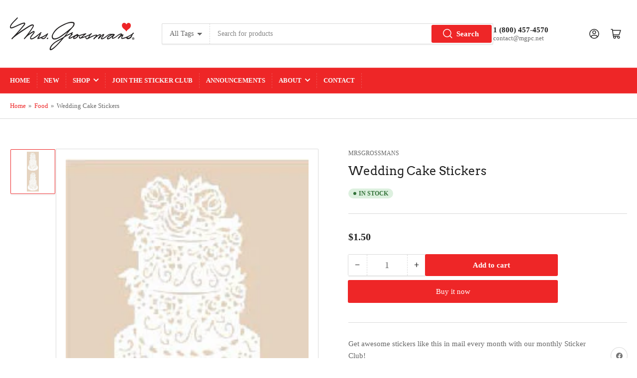

--- FILE ---
content_type: text/html; charset=utf-8
request_url: https://mrsgrossmans.com/collections/food/products/wedding-cake
body_size: 35978
content:
<!doctype html>
<html class="no-js" lang="en">
<head>
	<meta charset="utf-8">

	<title>
		Wedding Cake Stickers
 &ndash; Mrs. Grossman&#39;s</title>

	
		<meta name="description" content="This white four layer die cut Wedding Cake sticker is intricately detailed and decorated just the way you would want your actual cake to look like. 1 sheet unpackaged Sheet size: 2” x 6-1/2”">
	

	


<meta property="og:site_name" content="Mrs. Grossman&#39;s">
<meta property="og:url" content="https://mrsgrossmans.com/products/wedding-cake">
<meta property="og:title" content="Wedding Cake Stickers">
<meta property="og:type" content="product">
<meta property="og:description" content="This white four layer die cut Wedding Cake sticker is intricately detailed and decorated just the way you would want your actual cake to look like. 1 sheet unpackaged Sheet size: 2” x 6-1/2”"><meta property="og:image" content="http://mrsgrossmans.com/cdn/shop/products/24890mr.jpeg?v=1579829663">
	<meta property="og:image:secure_url" content="https://mrsgrossmans.com/cdn/shop/products/24890mr.jpeg?v=1579829663">
	<meta property="og:image:width" content="200">
	<meta property="og:image:height" content="650"><meta property="og:price:amount" content="1.50">
	<meta property="og:price:currency" content="USD"><meta name="twitter:card" content="summary_large_image">
<meta name="twitter:title" content="Wedding Cake Stickers">
<meta name="twitter:description" content="This white four layer die cut Wedding Cake sticker is intricately detailed and decorated just the way you would want your actual cake to look like. 1 sheet unpackaged Sheet size: 2” x 6-1/2”">


	<meta name="viewport" content="width=device-width, initial-scale=1">
	<link rel="canonical" href="https://mrsgrossmans.com/products/wedding-cake">

	<link rel="preconnect" href="//cdn.shopify.com" crossorigin>

	
		<link rel="preconnect" href="//fonts.shopifycdn.com" crossorigin>
	

	
	
	
		<link rel="preload" as="font" href="//mrsgrossmans.com/cdn/fonts/arvo/arvo_n4.cf5897c91bef7f76bce9d45a5025155aa004d2c7.woff2" type="font/woff2" crossorigin>
	
	

	



<style data-shopify>
	
	
	
	
	@font-face {
  font-family: Arvo;
  font-weight: 400;
  font-style: normal;
  font-display: swap;
  src: url("//mrsgrossmans.com/cdn/fonts/arvo/arvo_n4.cf5897c91bef7f76bce9d45a5025155aa004d2c7.woff2") format("woff2"),
       url("//mrsgrossmans.com/cdn/fonts/arvo/arvo_n4.1700444de931e038b31bac25071cca458ea16547.woff") format("woff");
}

	@font-face {
  font-family: Arvo;
  font-weight: 700;
  font-style: normal;
  font-display: swap;
  src: url("//mrsgrossmans.com/cdn/fonts/arvo/arvo_n7.8f3c956fdc29536848b99e4058bb94c0bc6ff549.woff2") format("woff2"),
       url("//mrsgrossmans.com/cdn/fonts/arvo/arvo_n7.47184f58e3525193269c42cd7e67b9778a00317a.woff") format("woff");
}

	@font-face {
  font-family: Arvo;
  font-weight: 400;
  font-style: italic;
  font-display: swap;
  src: url("//mrsgrossmans.com/cdn/fonts/arvo/arvo_i4.d8127b51e6cc2b3be203c5afba45a1844d95ceb5.woff2") format("woff2"),
       url("//mrsgrossmans.com/cdn/fonts/arvo/arvo_i4.4be28d65a96908a2cecf22de59a141ec7337fa89.woff") format("woff");
}

	@font-face {
  font-family: Arvo;
  font-weight: 700;
  font-style: italic;
  font-display: swap;
  src: url("//mrsgrossmans.com/cdn/fonts/arvo/arvo_i7.a73955a3590c79e1cab6b631a00eae6de44d08f9.woff2") format("woff2"),
       url("//mrsgrossmans.com/cdn/fonts/arvo/arvo_i7.cc1c0f2d70931ac3bcbb67c2f96e807a26f9adaf.woff") format("woff");
}

:root {
		--page-width: 146rem;
		--spacing-base-1: 2rem;

		--grid-desktop-horizontal-spacing: 20px;
		--grid-desktop-vertical-spacing: 20px;
		--grid-mobile-horizontal-spacing: 15px;
		--grid-mobile-vertical-spacing: 15px;

		--border-radius-base: 2px;
		--buttons-radius: 2px;
		--inputs-radius: 2px;
		--inputs-border-width: 1px;
		--inputs-border-opacity: .2;

		--color-base-white: #fff;
		--color-product-review-star: #ffc700;
		--color-base-text: 103, 103, 103;
		--color-base-text-alt: 35, 35, 35;
		--color-base-border: 218, 218, 218;
		--color-base-background-1: 255, 255, 255;
		--color-base-background-2: 248, 248, 248;
		--color-base-accent-1: 238, 38, 39;
		--color-base-accent-1-text: 248, 248, 248;
		--color-base-accent-2: 238, 38, 39;
		--color-base-accent-2-text: 248, 248, 248;
		--color-base-accent-3: 35, 35, 35;
		--color-base-accent-3-text: 248, 248, 248;

		
		--color-buttons-primary-background: 238, 38, 39;
		
		
		--color-buttons-primary-text: 255, 255, 255;
		
		
		--color-buttons-secondary-background: 238, 38, 39;
		
		
		--color-buttons-secondary-text: 255, 255, 255;
		

		--color-sale: rgba(202, 65, 65, 1.0);
		--color-sale-background: #f1cdcd;
		--color-error: rgba(146, 44, 44, 1.0);
		--color-error-background: #f7e5e5;
		--color-success: rgba(51, 114, 57, 1.0);
		--color-success-background: #ddf0df;
		--color-warning: rgba(189, 107, 27, 1.0);
		--color-warning-background: #f8e1cb;
		--color-preorder: rgba(11, 108, 255, 1.0);
		--color-preorder-background: #d2e4ff;
		--color-backorder: rgba(51, 114, 57, 1.0);
		--color-backorder-background: #ddf0df;
		--color-price: 35, 35, 35, 1.0;
		--color-price-discounted: 103, 103, 103, 1.0;

		--font-body-family: "New York", Iowan Old Style, Apple Garamond, Baskerville, Times New Roman, Droid Serif, Times, Source Serif Pro, serif, Apple Color Emoji, Segoe UI Emoji, Segoe UI Symbol;
		--font-body-style: normal;
		--font-body-weight: 400;
		--font-bolder-weight: bolder;

		--font-heading-family: Arvo, serif;
		--font-heading-style: normal;
		--font-heading-weight: 400;

		--font-body-scale: 1.0;
		--font-heading-scale: 1.0;
		--font-product-price-scale: 1.0;
		--font-product-price-grid-scale: 1.0;

		--font-buttons-family: "New York",Iowan Old Style, Apple Garamond, Baskerville, Times New Roman, Droid Serif, Times, Source Serif Pro, serif, Apple Color Emoji, Segoe UI Emoji, Segoe UI Symbol;
	}
</style>


	<link href="//mrsgrossmans.com/cdn/shop/t/20/assets/base.css?v=30079704649427021601713367834" rel="stylesheet" type="text/css" media="all" />

	<script src="//mrsgrossmans.com/cdn/shop/t/20/assets/pubsub.js?v=70720523140183578841688102569" defer="defer"></script>
	<script src="//mrsgrossmans.com/cdn/shop/t/20/assets/scripts.js?v=76871871380711181931705941924" defer="defer"></script>

	

	<script>window.performance && window.performance.mark && window.performance.mark('shopify.content_for_header.start');</script><meta id="shopify-digital-wallet" name="shopify-digital-wallet" content="/2491484/digital_wallets/dialog">
<meta name="shopify-checkout-api-token" content="5a043ff99dbc911a2776934fc350fe26">
<meta id="in-context-paypal-metadata" data-shop-id="2491484" data-venmo-supported="true" data-environment="production" data-locale="en_US" data-paypal-v4="true" data-currency="USD">
<link rel="alternate" type="application/json+oembed" href="https://mrsgrossmans.com/products/wedding-cake.oembed">
<script async="async" src="/checkouts/internal/preloads.js?locale=en-US"></script>
<script id="shopify-features" type="application/json">{"accessToken":"5a043ff99dbc911a2776934fc350fe26","betas":["rich-media-storefront-analytics"],"domain":"mrsgrossmans.com","predictiveSearch":true,"shopId":2491484,"locale":"en"}</script>
<script>var Shopify = Shopify || {};
Shopify.shop = "mrsgdemo.myshopify.com";
Shopify.locale = "en";
Shopify.currency = {"active":"USD","rate":"1.0"};
Shopify.country = "US";
Shopify.theme = {"name":"Athens","id":137866707193,"schema_name":"Athens","schema_version":"2.2.0","theme_store_id":1608,"role":"main"};
Shopify.theme.handle = "null";
Shopify.theme.style = {"id":null,"handle":null};
Shopify.cdnHost = "mrsgrossmans.com/cdn";
Shopify.routes = Shopify.routes || {};
Shopify.routes.root = "/";</script>
<script type="module">!function(o){(o.Shopify=o.Shopify||{}).modules=!0}(window);</script>
<script>!function(o){function n(){var o=[];function n(){o.push(Array.prototype.slice.apply(arguments))}return n.q=o,n}var t=o.Shopify=o.Shopify||{};t.loadFeatures=n(),t.autoloadFeatures=n()}(window);</script>
<script id="shop-js-analytics" type="application/json">{"pageType":"product"}</script>
<script defer="defer" async type="module" src="//mrsgrossmans.com/cdn/shopifycloud/shop-js/modules/v2/client.init-shop-cart-sync_BT-GjEfc.en.esm.js"></script>
<script defer="defer" async type="module" src="//mrsgrossmans.com/cdn/shopifycloud/shop-js/modules/v2/chunk.common_D58fp_Oc.esm.js"></script>
<script defer="defer" async type="module" src="//mrsgrossmans.com/cdn/shopifycloud/shop-js/modules/v2/chunk.modal_xMitdFEc.esm.js"></script>
<script type="module">
  await import("//mrsgrossmans.com/cdn/shopifycloud/shop-js/modules/v2/client.init-shop-cart-sync_BT-GjEfc.en.esm.js");
await import("//mrsgrossmans.com/cdn/shopifycloud/shop-js/modules/v2/chunk.common_D58fp_Oc.esm.js");
await import("//mrsgrossmans.com/cdn/shopifycloud/shop-js/modules/v2/chunk.modal_xMitdFEc.esm.js");

  window.Shopify.SignInWithShop?.initShopCartSync?.({"fedCMEnabled":true,"windoidEnabled":true});

</script>
<script>(function() {
  var isLoaded = false;
  function asyncLoad() {
    if (isLoaded) return;
    isLoaded = true;
    var urls = ["https:\/\/www.improvedcontactform.com\/icf.js?shop=mrsgdemo.myshopify.com","https:\/\/d3p29gcwgas9m8.cloudfront.net\/assets\/js\/index.js?shop=mrsgdemo.myshopify.com","https:\/\/cdn.tabarn.app\/cdn\/automatic-discount\/automatic-discount-v2.min.js?shop=mrsgdemo.myshopify.com"];
    for (var i = 0; i < urls.length; i++) {
      var s = document.createElement('script');
      s.type = 'text/javascript';
      s.async = true;
      s.src = urls[i];
      var x = document.getElementsByTagName('script')[0];
      x.parentNode.insertBefore(s, x);
    }
  };
  if(window.attachEvent) {
    window.attachEvent('onload', asyncLoad);
  } else {
    window.addEventListener('load', asyncLoad, false);
  }
})();</script>
<script id="__st">var __st={"a":2491484,"offset":-28800,"reqid":"bc8268f7-ae2f-4d91-9657-4ac854fd164d-1769257949","pageurl":"mrsgrossmans.com\/collections\/food\/products\/wedding-cake","u":"7854eb5b0016","p":"product","rtyp":"product","rid":149978541};</script>
<script>window.ShopifyPaypalV4VisibilityTracking = true;</script>
<script id="captcha-bootstrap">!function(){'use strict';const t='contact',e='account',n='new_comment',o=[[t,t],['blogs',n],['comments',n],[t,'customer']],c=[[e,'customer_login'],[e,'guest_login'],[e,'recover_customer_password'],[e,'create_customer']],r=t=>t.map((([t,e])=>`form[action*='/${t}']:not([data-nocaptcha='true']) input[name='form_type'][value='${e}']`)).join(','),a=t=>()=>t?[...document.querySelectorAll(t)].map((t=>t.form)):[];function s(){const t=[...o],e=r(t);return a(e)}const i='password',u='form_key',d=['recaptcha-v3-token','g-recaptcha-response','h-captcha-response',i],f=()=>{try{return window.sessionStorage}catch{return}},m='__shopify_v',_=t=>t.elements[u];function p(t,e,n=!1){try{const o=window.sessionStorage,c=JSON.parse(o.getItem(e)),{data:r}=function(t){const{data:e,action:n}=t;return t[m]||n?{data:e,action:n}:{data:t,action:n}}(c);for(const[e,n]of Object.entries(r))t.elements[e]&&(t.elements[e].value=n);n&&o.removeItem(e)}catch(o){console.error('form repopulation failed',{error:o})}}const l='form_type',E='cptcha';function T(t){t.dataset[E]=!0}const w=window,h=w.document,L='Shopify',v='ce_forms',y='captcha';let A=!1;((t,e)=>{const n=(g='f06e6c50-85a8-45c8-87d0-21a2b65856fe',I='https://cdn.shopify.com/shopifycloud/storefront-forms-hcaptcha/ce_storefront_forms_captcha_hcaptcha.v1.5.2.iife.js',D={infoText:'Protected by hCaptcha',privacyText:'Privacy',termsText:'Terms'},(t,e,n)=>{const o=w[L][v],c=o.bindForm;if(c)return c(t,g,e,D).then(n);var r;o.q.push([[t,g,e,D],n]),r=I,A||(h.body.append(Object.assign(h.createElement('script'),{id:'captcha-provider',async:!0,src:r})),A=!0)});var g,I,D;w[L]=w[L]||{},w[L][v]=w[L][v]||{},w[L][v].q=[],w[L][y]=w[L][y]||{},w[L][y].protect=function(t,e){n(t,void 0,e),T(t)},Object.freeze(w[L][y]),function(t,e,n,w,h,L){const[v,y,A,g]=function(t,e,n){const i=e?o:[],u=t?c:[],d=[...i,...u],f=r(d),m=r(i),_=r(d.filter((([t,e])=>n.includes(e))));return[a(f),a(m),a(_),s()]}(w,h,L),I=t=>{const e=t.target;return e instanceof HTMLFormElement?e:e&&e.form},D=t=>v().includes(t);t.addEventListener('submit',(t=>{const e=I(t);if(!e)return;const n=D(e)&&!e.dataset.hcaptchaBound&&!e.dataset.recaptchaBound,o=_(e),c=g().includes(e)&&(!o||!o.value);(n||c)&&t.preventDefault(),c&&!n&&(function(t){try{if(!f())return;!function(t){const e=f();if(!e)return;const n=_(t);if(!n)return;const o=n.value;o&&e.removeItem(o)}(t);const e=Array.from(Array(32),(()=>Math.random().toString(36)[2])).join('');!function(t,e){_(t)||t.append(Object.assign(document.createElement('input'),{type:'hidden',name:u})),t.elements[u].value=e}(t,e),function(t,e){const n=f();if(!n)return;const o=[...t.querySelectorAll(`input[type='${i}']`)].map((({name:t})=>t)),c=[...d,...o],r={};for(const[a,s]of new FormData(t).entries())c.includes(a)||(r[a]=s);n.setItem(e,JSON.stringify({[m]:1,action:t.action,data:r}))}(t,e)}catch(e){console.error('failed to persist form',e)}}(e),e.submit())}));const S=(t,e)=>{t&&!t.dataset[E]&&(n(t,e.some((e=>e===t))),T(t))};for(const o of['focusin','change'])t.addEventListener(o,(t=>{const e=I(t);D(e)&&S(e,y())}));const B=e.get('form_key'),M=e.get(l),P=B&&M;t.addEventListener('DOMContentLoaded',(()=>{const t=y();if(P)for(const e of t)e.elements[l].value===M&&p(e,B);[...new Set([...A(),...v().filter((t=>'true'===t.dataset.shopifyCaptcha))])].forEach((e=>S(e,t)))}))}(h,new URLSearchParams(w.location.search),n,t,e,['guest_login'])})(!0,!0)}();</script>
<script integrity="sha256-4kQ18oKyAcykRKYeNunJcIwy7WH5gtpwJnB7kiuLZ1E=" data-source-attribution="shopify.loadfeatures" defer="defer" src="//mrsgrossmans.com/cdn/shopifycloud/storefront/assets/storefront/load_feature-a0a9edcb.js" crossorigin="anonymous"></script>
<script data-source-attribution="shopify.dynamic_checkout.dynamic.init">var Shopify=Shopify||{};Shopify.PaymentButton=Shopify.PaymentButton||{isStorefrontPortableWallets:!0,init:function(){window.Shopify.PaymentButton.init=function(){};var t=document.createElement("script");t.src="https://mrsgrossmans.com/cdn/shopifycloud/portable-wallets/latest/portable-wallets.en.js",t.type="module",document.head.appendChild(t)}};
</script>
<script data-source-attribution="shopify.dynamic_checkout.buyer_consent">
  function portableWalletsHideBuyerConsent(e){var t=document.getElementById("shopify-buyer-consent"),n=document.getElementById("shopify-subscription-policy-button");t&&n&&(t.classList.add("hidden"),t.setAttribute("aria-hidden","true"),n.removeEventListener("click",e))}function portableWalletsShowBuyerConsent(e){var t=document.getElementById("shopify-buyer-consent"),n=document.getElementById("shopify-subscription-policy-button");t&&n&&(t.classList.remove("hidden"),t.removeAttribute("aria-hidden"),n.addEventListener("click",e))}window.Shopify?.PaymentButton&&(window.Shopify.PaymentButton.hideBuyerConsent=portableWalletsHideBuyerConsent,window.Shopify.PaymentButton.showBuyerConsent=portableWalletsShowBuyerConsent);
</script>
<script>
  function portableWalletsCleanup(e){e&&e.src&&console.error("Failed to load portable wallets script "+e.src);var t=document.querySelectorAll("shopify-accelerated-checkout .shopify-payment-button__skeleton, shopify-accelerated-checkout-cart .wallet-cart-button__skeleton"),e=document.getElementById("shopify-buyer-consent");for(let e=0;e<t.length;e++)t[e].remove();e&&e.remove()}function portableWalletsNotLoadedAsModule(e){e instanceof ErrorEvent&&"string"==typeof e.message&&e.message.includes("import.meta")&&"string"==typeof e.filename&&e.filename.includes("portable-wallets")&&(window.removeEventListener("error",portableWalletsNotLoadedAsModule),window.Shopify.PaymentButton.failedToLoad=e,"loading"===document.readyState?document.addEventListener("DOMContentLoaded",window.Shopify.PaymentButton.init):window.Shopify.PaymentButton.init())}window.addEventListener("error",portableWalletsNotLoadedAsModule);
</script>

<script type="module" src="https://mrsgrossmans.com/cdn/shopifycloud/portable-wallets/latest/portable-wallets.en.js" onError="portableWalletsCleanup(this)" crossorigin="anonymous"></script>
<script nomodule>
  document.addEventListener("DOMContentLoaded", portableWalletsCleanup);
</script>

<link id="shopify-accelerated-checkout-styles" rel="stylesheet" media="screen" href="https://mrsgrossmans.com/cdn/shopifycloud/portable-wallets/latest/accelerated-checkout-backwards-compat.css" crossorigin="anonymous">
<style id="shopify-accelerated-checkout-cart">
        #shopify-buyer-consent {
  margin-top: 1em;
  display: inline-block;
  width: 100%;
}

#shopify-buyer-consent.hidden {
  display: none;
}

#shopify-subscription-policy-button {
  background: none;
  border: none;
  padding: 0;
  text-decoration: underline;
  font-size: inherit;
  cursor: pointer;
}

#shopify-subscription-policy-button::before {
  box-shadow: none;
}

      </style>

<script>window.performance && window.performance.mark && window.performance.mark('shopify.content_for_header.end');</script>

	<script>
		document.documentElement.className = document.documentElement.className.replace('no-js', 'js');
		if (Shopify.designMode) {
			document.documentElement.classList.add('shopify-design-mode');
		}
	</script><link href="https://monorail-edge.shopifysvc.com" rel="dns-prefetch">
<script>(function(){if ("sendBeacon" in navigator && "performance" in window) {try {var session_token_from_headers = performance.getEntriesByType('navigation')[0].serverTiming.find(x => x.name == '_s').description;} catch {var session_token_from_headers = undefined;}var session_cookie_matches = document.cookie.match(/_shopify_s=([^;]*)/);var session_token_from_cookie = session_cookie_matches && session_cookie_matches.length === 2 ? session_cookie_matches[1] : "";var session_token = session_token_from_headers || session_token_from_cookie || "";function handle_abandonment_event(e) {var entries = performance.getEntries().filter(function(entry) {return /monorail-edge.shopifysvc.com/.test(entry.name);});if (!window.abandonment_tracked && entries.length === 0) {window.abandonment_tracked = true;var currentMs = Date.now();var navigation_start = performance.timing.navigationStart;var payload = {shop_id: 2491484,url: window.location.href,navigation_start,duration: currentMs - navigation_start,session_token,page_type: "product"};window.navigator.sendBeacon("https://monorail-edge.shopifysvc.com/v1/produce", JSON.stringify({schema_id: "online_store_buyer_site_abandonment/1.1",payload: payload,metadata: {event_created_at_ms: currentMs,event_sent_at_ms: currentMs}}));}}window.addEventListener('pagehide', handle_abandonment_event);}}());</script>
<script id="web-pixels-manager-setup">(function e(e,d,r,n,o){if(void 0===o&&(o={}),!Boolean(null===(a=null===(i=window.Shopify)||void 0===i?void 0:i.analytics)||void 0===a?void 0:a.replayQueue)){var i,a;window.Shopify=window.Shopify||{};var t=window.Shopify;t.analytics=t.analytics||{};var s=t.analytics;s.replayQueue=[],s.publish=function(e,d,r){return s.replayQueue.push([e,d,r]),!0};try{self.performance.mark("wpm:start")}catch(e){}var l=function(){var e={modern:/Edge?\/(1{2}[4-9]|1[2-9]\d|[2-9]\d{2}|\d{4,})\.\d+(\.\d+|)|Firefox\/(1{2}[4-9]|1[2-9]\d|[2-9]\d{2}|\d{4,})\.\d+(\.\d+|)|Chrom(ium|e)\/(9{2}|\d{3,})\.\d+(\.\d+|)|(Maci|X1{2}).+ Version\/(15\.\d+|(1[6-9]|[2-9]\d|\d{3,})\.\d+)([,.]\d+|)( \(\w+\)|)( Mobile\/\w+|) Safari\/|Chrome.+OPR\/(9{2}|\d{3,})\.\d+\.\d+|(CPU[ +]OS|iPhone[ +]OS|CPU[ +]iPhone|CPU IPhone OS|CPU iPad OS)[ +]+(15[._]\d+|(1[6-9]|[2-9]\d|\d{3,})[._]\d+)([._]\d+|)|Android:?[ /-](13[3-9]|1[4-9]\d|[2-9]\d{2}|\d{4,})(\.\d+|)(\.\d+|)|Android.+Firefox\/(13[5-9]|1[4-9]\d|[2-9]\d{2}|\d{4,})\.\d+(\.\d+|)|Android.+Chrom(ium|e)\/(13[3-9]|1[4-9]\d|[2-9]\d{2}|\d{4,})\.\d+(\.\d+|)|SamsungBrowser\/([2-9]\d|\d{3,})\.\d+/,legacy:/Edge?\/(1[6-9]|[2-9]\d|\d{3,})\.\d+(\.\d+|)|Firefox\/(5[4-9]|[6-9]\d|\d{3,})\.\d+(\.\d+|)|Chrom(ium|e)\/(5[1-9]|[6-9]\d|\d{3,})\.\d+(\.\d+|)([\d.]+$|.*Safari\/(?![\d.]+ Edge\/[\d.]+$))|(Maci|X1{2}).+ Version\/(10\.\d+|(1[1-9]|[2-9]\d|\d{3,})\.\d+)([,.]\d+|)( \(\w+\)|)( Mobile\/\w+|) Safari\/|Chrome.+OPR\/(3[89]|[4-9]\d|\d{3,})\.\d+\.\d+|(CPU[ +]OS|iPhone[ +]OS|CPU[ +]iPhone|CPU IPhone OS|CPU iPad OS)[ +]+(10[._]\d+|(1[1-9]|[2-9]\d|\d{3,})[._]\d+)([._]\d+|)|Android:?[ /-](13[3-9]|1[4-9]\d|[2-9]\d{2}|\d{4,})(\.\d+|)(\.\d+|)|Mobile Safari.+OPR\/([89]\d|\d{3,})\.\d+\.\d+|Android.+Firefox\/(13[5-9]|1[4-9]\d|[2-9]\d{2}|\d{4,})\.\d+(\.\d+|)|Android.+Chrom(ium|e)\/(13[3-9]|1[4-9]\d|[2-9]\d{2}|\d{4,})\.\d+(\.\d+|)|Android.+(UC? ?Browser|UCWEB|U3)[ /]?(15\.([5-9]|\d{2,})|(1[6-9]|[2-9]\d|\d{3,})\.\d+)\.\d+|SamsungBrowser\/(5\.\d+|([6-9]|\d{2,})\.\d+)|Android.+MQ{2}Browser\/(14(\.(9|\d{2,})|)|(1[5-9]|[2-9]\d|\d{3,})(\.\d+|))(\.\d+|)|K[Aa][Ii]OS\/(3\.\d+|([4-9]|\d{2,})\.\d+)(\.\d+|)/},d=e.modern,r=e.legacy,n=navigator.userAgent;return n.match(d)?"modern":n.match(r)?"legacy":"unknown"}(),u="modern"===l?"modern":"legacy",c=(null!=n?n:{modern:"",legacy:""})[u],f=function(e){return[e.baseUrl,"/wpm","/b",e.hashVersion,"modern"===e.buildTarget?"m":"l",".js"].join("")}({baseUrl:d,hashVersion:r,buildTarget:u}),m=function(e){var d=e.version,r=e.bundleTarget,n=e.surface,o=e.pageUrl,i=e.monorailEndpoint;return{emit:function(e){var a=e.status,t=e.errorMsg,s=(new Date).getTime(),l=JSON.stringify({metadata:{event_sent_at_ms:s},events:[{schema_id:"web_pixels_manager_load/3.1",payload:{version:d,bundle_target:r,page_url:o,status:a,surface:n,error_msg:t},metadata:{event_created_at_ms:s}}]});if(!i)return console&&console.warn&&console.warn("[Web Pixels Manager] No Monorail endpoint provided, skipping logging."),!1;try{return self.navigator.sendBeacon.bind(self.navigator)(i,l)}catch(e){}var u=new XMLHttpRequest;try{return u.open("POST",i,!0),u.setRequestHeader("Content-Type","text/plain"),u.send(l),!0}catch(e){return console&&console.warn&&console.warn("[Web Pixels Manager] Got an unhandled error while logging to Monorail."),!1}}}}({version:r,bundleTarget:l,surface:e.surface,pageUrl:self.location.href,monorailEndpoint:e.monorailEndpoint});try{o.browserTarget=l,function(e){var d=e.src,r=e.async,n=void 0===r||r,o=e.onload,i=e.onerror,a=e.sri,t=e.scriptDataAttributes,s=void 0===t?{}:t,l=document.createElement("script"),u=document.querySelector("head"),c=document.querySelector("body");if(l.async=n,l.src=d,a&&(l.integrity=a,l.crossOrigin="anonymous"),s)for(var f in s)if(Object.prototype.hasOwnProperty.call(s,f))try{l.dataset[f]=s[f]}catch(e){}if(o&&l.addEventListener("load",o),i&&l.addEventListener("error",i),u)u.appendChild(l);else{if(!c)throw new Error("Did not find a head or body element to append the script");c.appendChild(l)}}({src:f,async:!0,onload:function(){if(!function(){var e,d;return Boolean(null===(d=null===(e=window.Shopify)||void 0===e?void 0:e.analytics)||void 0===d?void 0:d.initialized)}()){var d=window.webPixelsManager.init(e)||void 0;if(d){var r=window.Shopify.analytics;r.replayQueue.forEach((function(e){var r=e[0],n=e[1],o=e[2];d.publishCustomEvent(r,n,o)})),r.replayQueue=[],r.publish=d.publishCustomEvent,r.visitor=d.visitor,r.initialized=!0}}},onerror:function(){return m.emit({status:"failed",errorMsg:"".concat(f," has failed to load")})},sri:function(e){var d=/^sha384-[A-Za-z0-9+/=]+$/;return"string"==typeof e&&d.test(e)}(c)?c:"",scriptDataAttributes:o}),m.emit({status:"loading"})}catch(e){m.emit({status:"failed",errorMsg:(null==e?void 0:e.message)||"Unknown error"})}}})({shopId: 2491484,storefrontBaseUrl: "https://mrsgrossmans.com",extensionsBaseUrl: "https://extensions.shopifycdn.com/cdn/shopifycloud/web-pixels-manager",monorailEndpoint: "https://monorail-edge.shopifysvc.com/unstable/produce_batch",surface: "storefront-renderer",enabledBetaFlags: ["2dca8a86"],webPixelsConfigList: [{"id":"76349689","eventPayloadVersion":"v1","runtimeContext":"LAX","scriptVersion":"1","type":"CUSTOM","privacyPurposes":["ANALYTICS"],"name":"Google Analytics tag (migrated)"},{"id":"shopify-app-pixel","configuration":"{}","eventPayloadVersion":"v1","runtimeContext":"STRICT","scriptVersion":"0450","apiClientId":"shopify-pixel","type":"APP","privacyPurposes":["ANALYTICS","MARKETING"]},{"id":"shopify-custom-pixel","eventPayloadVersion":"v1","runtimeContext":"LAX","scriptVersion":"0450","apiClientId":"shopify-pixel","type":"CUSTOM","privacyPurposes":["ANALYTICS","MARKETING"]}],isMerchantRequest: false,initData: {"shop":{"name":"Mrs. Grossman's","paymentSettings":{"currencyCode":"USD"},"myshopifyDomain":"mrsgdemo.myshopify.com","countryCode":"US","storefrontUrl":"https:\/\/mrsgrossmans.com"},"customer":null,"cart":null,"checkout":null,"productVariants":[{"price":{"amount":1.5,"currencyCode":"USD"},"product":{"title":"Wedding Cake Stickers","vendor":"mrsgrossmans","id":"149978541","untranslatedTitle":"Wedding Cake Stickers","url":"\/products\/wedding-cake","type":"sheet"},"id":"342913439","image":{"src":"\/\/mrsgrossmans.com\/cdn\/shop\/products\/24890mr.jpeg?v=1579829663"},"sku":"24895","title":"Default Title","untranslatedTitle":"Default Title"}],"purchasingCompany":null},},"https://mrsgrossmans.com/cdn","fcfee988w5aeb613cpc8e4bc33m6693e112",{"modern":"","legacy":""},{"shopId":"2491484","storefrontBaseUrl":"https:\/\/mrsgrossmans.com","extensionBaseUrl":"https:\/\/extensions.shopifycdn.com\/cdn\/shopifycloud\/web-pixels-manager","surface":"storefront-renderer","enabledBetaFlags":"[\"2dca8a86\"]","isMerchantRequest":"false","hashVersion":"fcfee988w5aeb613cpc8e4bc33m6693e112","publish":"custom","events":"[[\"page_viewed\",{}],[\"product_viewed\",{\"productVariant\":{\"price\":{\"amount\":1.5,\"currencyCode\":\"USD\"},\"product\":{\"title\":\"Wedding Cake Stickers\",\"vendor\":\"mrsgrossmans\",\"id\":\"149978541\",\"untranslatedTitle\":\"Wedding Cake Stickers\",\"url\":\"\/products\/wedding-cake\",\"type\":\"sheet\"},\"id\":\"342913439\",\"image\":{\"src\":\"\/\/mrsgrossmans.com\/cdn\/shop\/products\/24890mr.jpeg?v=1579829663\"},\"sku\":\"24895\",\"title\":\"Default Title\",\"untranslatedTitle\":\"Default Title\"}}]]"});</script><script>
  window.ShopifyAnalytics = window.ShopifyAnalytics || {};
  window.ShopifyAnalytics.meta = window.ShopifyAnalytics.meta || {};
  window.ShopifyAnalytics.meta.currency = 'USD';
  var meta = {"product":{"id":149978541,"gid":"gid:\/\/shopify\/Product\/149978541","vendor":"mrsgrossmans","type":"sheet","handle":"wedding-cake","variants":[{"id":342913439,"price":150,"name":"Wedding Cake Stickers","public_title":null,"sku":"24895"}],"remote":false},"page":{"pageType":"product","resourceType":"product","resourceId":149978541,"requestId":"bc8268f7-ae2f-4d91-9657-4ac854fd164d-1769257949"}};
  for (var attr in meta) {
    window.ShopifyAnalytics.meta[attr] = meta[attr];
  }
</script>
<script class="analytics">
  (function () {
    var customDocumentWrite = function(content) {
      var jquery = null;

      if (window.jQuery) {
        jquery = window.jQuery;
      } else if (window.Checkout && window.Checkout.$) {
        jquery = window.Checkout.$;
      }

      if (jquery) {
        jquery('body').append(content);
      }
    };

    var hasLoggedConversion = function(token) {
      if (token) {
        return document.cookie.indexOf('loggedConversion=' + token) !== -1;
      }
      return false;
    }

    var setCookieIfConversion = function(token) {
      if (token) {
        var twoMonthsFromNow = new Date(Date.now());
        twoMonthsFromNow.setMonth(twoMonthsFromNow.getMonth() + 2);

        document.cookie = 'loggedConversion=' + token + '; expires=' + twoMonthsFromNow;
      }
    }

    var trekkie = window.ShopifyAnalytics.lib = window.trekkie = window.trekkie || [];
    if (trekkie.integrations) {
      return;
    }
    trekkie.methods = [
      'identify',
      'page',
      'ready',
      'track',
      'trackForm',
      'trackLink'
    ];
    trekkie.factory = function(method) {
      return function() {
        var args = Array.prototype.slice.call(arguments);
        args.unshift(method);
        trekkie.push(args);
        return trekkie;
      };
    };
    for (var i = 0; i < trekkie.methods.length; i++) {
      var key = trekkie.methods[i];
      trekkie[key] = trekkie.factory(key);
    }
    trekkie.load = function(config) {
      trekkie.config = config || {};
      trekkie.config.initialDocumentCookie = document.cookie;
      var first = document.getElementsByTagName('script')[0];
      var script = document.createElement('script');
      script.type = 'text/javascript';
      script.onerror = function(e) {
        var scriptFallback = document.createElement('script');
        scriptFallback.type = 'text/javascript';
        scriptFallback.onerror = function(error) {
                var Monorail = {
      produce: function produce(monorailDomain, schemaId, payload) {
        var currentMs = new Date().getTime();
        var event = {
          schema_id: schemaId,
          payload: payload,
          metadata: {
            event_created_at_ms: currentMs,
            event_sent_at_ms: currentMs
          }
        };
        return Monorail.sendRequest("https://" + monorailDomain + "/v1/produce", JSON.stringify(event));
      },
      sendRequest: function sendRequest(endpointUrl, payload) {
        // Try the sendBeacon API
        if (window && window.navigator && typeof window.navigator.sendBeacon === 'function' && typeof window.Blob === 'function' && !Monorail.isIos12()) {
          var blobData = new window.Blob([payload], {
            type: 'text/plain'
          });

          if (window.navigator.sendBeacon(endpointUrl, blobData)) {
            return true;
          } // sendBeacon was not successful

        } // XHR beacon

        var xhr = new XMLHttpRequest();

        try {
          xhr.open('POST', endpointUrl);
          xhr.setRequestHeader('Content-Type', 'text/plain');
          xhr.send(payload);
        } catch (e) {
          console.log(e);
        }

        return false;
      },
      isIos12: function isIos12() {
        return window.navigator.userAgent.lastIndexOf('iPhone; CPU iPhone OS 12_') !== -1 || window.navigator.userAgent.lastIndexOf('iPad; CPU OS 12_') !== -1;
      }
    };
    Monorail.produce('monorail-edge.shopifysvc.com',
      'trekkie_storefront_load_errors/1.1',
      {shop_id: 2491484,
      theme_id: 137866707193,
      app_name: "storefront",
      context_url: window.location.href,
      source_url: "//mrsgrossmans.com/cdn/s/trekkie.storefront.8d95595f799fbf7e1d32231b9a28fd43b70c67d3.min.js"});

        };
        scriptFallback.async = true;
        scriptFallback.src = '//mrsgrossmans.com/cdn/s/trekkie.storefront.8d95595f799fbf7e1d32231b9a28fd43b70c67d3.min.js';
        first.parentNode.insertBefore(scriptFallback, first);
      };
      script.async = true;
      script.src = '//mrsgrossmans.com/cdn/s/trekkie.storefront.8d95595f799fbf7e1d32231b9a28fd43b70c67d3.min.js';
      first.parentNode.insertBefore(script, first);
    };
    trekkie.load(
      {"Trekkie":{"appName":"storefront","development":false,"defaultAttributes":{"shopId":2491484,"isMerchantRequest":null,"themeId":137866707193,"themeCityHash":"2969200828620127061","contentLanguage":"en","currency":"USD","eventMetadataId":"d6b3851d-4998-4ebc-92da-ca2cc0c7b91d"},"isServerSideCookieWritingEnabled":true,"monorailRegion":"shop_domain","enabledBetaFlags":["65f19447"]},"Session Attribution":{},"S2S":{"facebookCapiEnabled":false,"source":"trekkie-storefront-renderer","apiClientId":580111}}
    );

    var loaded = false;
    trekkie.ready(function() {
      if (loaded) return;
      loaded = true;

      window.ShopifyAnalytics.lib = window.trekkie;

      var originalDocumentWrite = document.write;
      document.write = customDocumentWrite;
      try { window.ShopifyAnalytics.merchantGoogleAnalytics.call(this); } catch(error) {};
      document.write = originalDocumentWrite;

      window.ShopifyAnalytics.lib.page(null,{"pageType":"product","resourceType":"product","resourceId":149978541,"requestId":"bc8268f7-ae2f-4d91-9657-4ac854fd164d-1769257949","shopifyEmitted":true});

      var match = window.location.pathname.match(/checkouts\/(.+)\/(thank_you|post_purchase)/)
      var token = match? match[1]: undefined;
      if (!hasLoggedConversion(token)) {
        setCookieIfConversion(token);
        window.ShopifyAnalytics.lib.track("Viewed Product",{"currency":"USD","variantId":342913439,"productId":149978541,"productGid":"gid:\/\/shopify\/Product\/149978541","name":"Wedding Cake Stickers","price":"1.50","sku":"24895","brand":"mrsgrossmans","variant":null,"category":"sheet","nonInteraction":true,"remote":false},undefined,undefined,{"shopifyEmitted":true});
      window.ShopifyAnalytics.lib.track("monorail:\/\/trekkie_storefront_viewed_product\/1.1",{"currency":"USD","variantId":342913439,"productId":149978541,"productGid":"gid:\/\/shopify\/Product\/149978541","name":"Wedding Cake Stickers","price":"1.50","sku":"24895","brand":"mrsgrossmans","variant":null,"category":"sheet","nonInteraction":true,"remote":false,"referer":"https:\/\/mrsgrossmans.com\/collections\/food\/products\/wedding-cake"});
      }
    });


        var eventsListenerScript = document.createElement('script');
        eventsListenerScript.async = true;
        eventsListenerScript.src = "//mrsgrossmans.com/cdn/shopifycloud/storefront/assets/shop_events_listener-3da45d37.js";
        document.getElementsByTagName('head')[0].appendChild(eventsListenerScript);

})();</script>
  <script>
  if (!window.ga || (window.ga && typeof window.ga !== 'function')) {
    window.ga = function ga() {
      (window.ga.q = window.ga.q || []).push(arguments);
      if (window.Shopify && window.Shopify.analytics && typeof window.Shopify.analytics.publish === 'function') {
        window.Shopify.analytics.publish("ga_stub_called", {}, {sendTo: "google_osp_migration"});
      }
      console.error("Shopify's Google Analytics stub called with:", Array.from(arguments), "\nSee https://help.shopify.com/manual/promoting-marketing/pixels/pixel-migration#google for more information.");
    };
    if (window.Shopify && window.Shopify.analytics && typeof window.Shopify.analytics.publish === 'function') {
      window.Shopify.analytics.publish("ga_stub_initialized", {}, {sendTo: "google_osp_migration"});
    }
  }
</script>
<script
  defer
  src="https://mrsgrossmans.com/cdn/shopifycloud/perf-kit/shopify-perf-kit-3.0.4.min.js"
  data-application="storefront-renderer"
  data-shop-id="2491484"
  data-render-region="gcp-us-east1"
  data-page-type="product"
  data-theme-instance-id="137866707193"
  data-theme-name="Athens"
  data-theme-version="2.2.0"
  data-monorail-region="shop_domain"
  data-resource-timing-sampling-rate="10"
  data-shs="true"
  data-shs-beacon="true"
  data-shs-export-with-fetch="true"
  data-shs-logs-sample-rate="1"
  data-shs-beacon-endpoint="https://mrsgrossmans.com/api/collect"
></script>
</head>

<body class="template-product setting-buttons-solid settings-remove-ribbons-false">

<a class="skip-link visually-hidden visually-hidden-focusable" href="#MainContent">Skip to the content</a>

<!-- BEGIN sections: header-group -->
<div id="shopify-section-sections--16950110159097__header" class="shopify-section shopify-section-group-header-group section-header">
<link rel="stylesheet" href="//mrsgrossmans.com/cdn/shop/t/20/assets/component-predictive-search.css?v=38374083376046812161688102568" media="print" onload="this.media='all'">
	<link rel="stylesheet" href="//mrsgrossmans.com/cdn/shop/t/20/assets/component-price.css?v=84531878148218427781697125416" media="print" onload="this.media='all'"><script src="//mrsgrossmans.com/cdn/shop/t/20/assets/sticky-header.js?v=75613398338839282401688102568" defer="defer"></script>
	<script src="//mrsgrossmans.com/cdn/shop/t/20/assets/product-form.js?v=171905317623353660581697125414" defer="defer"></script><script src="//mrsgrossmans.com/cdn/shop/t/20/assets/details-disclosure.js?v=93827620636443844781688102568" defer="defer"></script>
<script>
window.shopUrl = 'https://mrsgrossmans.com'

window.routes = {
	cart_add_url: '/cart/add',
	cart_change_url: '/cart/change',
	cart_update_url: '/cart/update',
	predictive_search_url: '/search/suggest'
};

window.accessibilityStrings = {
	shareSuccess: `Link copied to clipboard`
}

window.cartStrings = {
	error: `There was an error while updating your cart. Please try again.`,
	quantityError: `You can only add [quantity] of this item to your cart.`
}

window.variantStrings = {
	outOfStock: `Out of stock`,inStock: `In stock`,alwaysInStock: `In stock`,
	numberLeft: `Only [quantity] left`,
	numberAvailable: `[quantity] items available`,
	addToCart: `Add to cart`,
	unavailable: `Unavailable`
}

window.themeSettings = {
	showItemsInStock: false,
	redirectToCart: false
}

window.productsStrings = {
	facetsShowMore: `Show More`,
	facetsShowLess: `Show Less`
}
</script>

<style>
	.header-heading img,
	.header-heading svg {
		width: 250px;
	}

	@media (min-width: 750px) {
		.header-heading img,
		.header-heading svg {
			max-width: 250px;
		}
	}

	@media (min-width: 990px) {
		.head-mast {
			padding-top: 3.5rem;
			padding-bottom: 3.5rem;
		}
	}
</style>

<svg class="visually-hidden">
	<linearGradient id="rating-star-gradient-half">
		<stop offset="50%" stop-color="var(--color-product-review-star)" />
		<stop offset="50%" stop-color="rgba(var(--color-foreground), .5)" stop-opacity="0.5" />
	</linearGradient>
</svg>

<sticky-header>
	<header id="header" class="header ">
		<div class="color-background-1">
			<div class="container">
				<div class="head-mast">

					<div class="head-slot head-slot-start">
						<span class="head-slot-item header-heading h2 "><a href="/"><img
											src="//mrsgrossmans.com/cdn/shop/files/MrsGrossmans-Logo-lg_7f9b45c3-638a-4608-ad58-6d0a7bbd3053.png?v=1613164549&width=250"
											srcset="//mrsgrossmans.com/cdn/shop/files/MrsGrossmans-Logo-lg_7f9b45c3-638a-4608-ad58-6d0a7bbd3053.png?v=1613164549&width=250 1x, //mrsgrossmans.com/cdn/shop/files/MrsGrossmans-Logo-lg_7f9b45c3-638a-4608-ad58-6d0a7bbd3053.png?v=1613164549&width=500 2x"
											alt="Mrs. Grossman&#39;s"
											width="782"
											height="208"
										></a>
						</span>
					
					</div>

					<div class="head-slot head-slot-mid">
						

<div class="head-slot-item header-search-global"><predictive-search class="header-search-global-component"
			data-loading-text="Loading..."
			data-limit="5"
			data-limit-scope="each"
			data-unavailable="hide"
			data-types="product,query,collection"
		><form action="/search" method="get" role="search" class="search header-search-global-form color-background-1"><div class="select-custom header-global-search-select">
					<select
						id="search-filter"
						name="search-filter"
						data-type="tag"
						class="header-global-search-categories"
					>
						
							
							<option value="" selected="selected">All Tags</option>

								

								
									<option value="#1 bear">#1 bear</option>
								

								
									<option value="1980&#39;s">1980&#39;s</option>
								

								
									<option value="1990&#39;s">1990&#39;s</option>
								

								
									<option value="2002">2002</option>
								

								
									<option value="2023 spring">2023 spring</option>
								

								
									<option value="3 D stickers">3 d stickers</option>
								

								
									<option value="3 d stickers">3 d stickers</option>
								

								
									<option value="3 roll box">3 roll box</option>
								

								
									<option value="3-roll">3-roll</option>
								

								
									<option value="3-roll gift box">3-roll gift box</option>
								

								
									<option value="3-roll sticker gift boxes">3-roll sticker gift boxes</option>
								

								
									<option value="3D stickers">3d stickers</option>
								

								
									<option value="3d stickers">3d stickers</option>
								

								
									<option value="4th of July">4th of july</option>
								

								
									<option value="50&#39;s car stickers">50&#39;s car stickers</option>
								

								
									<option value="65 mph sign">65 mph sign</option>
								

								
									<option value="80&#39;s">80&#39;s</option>
								

								
									<option value="80&#39;s stickers">80&#39;s stickers</option>
								

								
									<option value="90&#39;s">90&#39;s</option>
								

								
									<option value="90&#39;s stickers">90&#39;s stickers</option>
								

								
									<option value="90s sticker">90s sticker</option>
								

								
									<option value="Abstract">Abstract</option>
								

								
									<option value="Activity Kits">Activity kits</option>
								

								
									<option value="Alphabet">Alphabet</option>
								

								
									<option value="Alphabets">Alphabets</option>
								

								
									<option value="Alphabets-w">Alphabets-w</option>
								

								
									<option value="Alphabitsy">Alphabitsy</option>
								

								
									<option value="American">American</option>
								

								
									<option value="American flag">American flag</option>
								

								
									<option value="Andrea&#39;s Attic">Andrea&#39;s attic</option>
								

								
									<option value="Animals">Animals</option>
								

								
									<option value="Animals-w">Animals-w</option>
								

								
									<option value="Apples">Apples</option>
								

								
									<option value="At the Beach">At the beach</option>
								

								
									<option value="BBQ">Bbq</option>
								

								
									<option value="Baby">Baby</option>
								

								
									<option value="Baby bear">Baby bear</option>
								

								
									<option value="Ballerinas">Ballerinas</option>
								

								
									<option value="Ballet">Ballet</option>
								

								
									<option value="Bandana">Bandana</option>
								

								
									<option value="Baseball">Baseball</option>
								

								
									<option value="Baseball bat">Baseball bat</option>
								

								
									<option value="Beach Umbrella">Beach umbrella</option>
								

								
									<option value="Beach towel">Beach towel</option>
								

								
									<option value="Bees">Bees</option>
								

								
									<option value="Bench">Bench</option>
								

								
									<option value="Big Truck">Big truck</option>
								

								
									<option value="Birds">Birds</option>
								

								
									<option value="Birthday">Birthday</option>
								

								
									<option value="Blurb">Blurb</option>
								

								
									<option value="Bouquet">Bouquet</option>
								

								
									<option value="Boxes">Boxes</option>
								

								
									<option value="Boys">Boys</option>
								

								
									<option value="Brianna">Brianna</option>
								

								
									<option value="Bride">Bride</option>
								

								
									<option value="Bright Wreath">Bright wreath</option>
								

								
									<option value="Brown Bear">Brown bear</option>
								

								
									<option value="Build your own">Build your own</option>
								

								
									<option value="Burger &amp; Fries">Burger &amp; fries</option>
								

								
									<option value="Butterfly Sticker Activity Book">Butterfly sticker activity book</option>
								

								
									<option value="Butterfly Sticker Book">Butterfly sticker book</option>
								

								
									<option value="Camping">Camping</option>
								

								
									<option value="Candy Canes">Candy canes</option>
								

								
									<option value="Captions">Captions</option>
								

								
									<option value="Carnival Food">Carnival food</option>
								

								
									<option value="Carnival Rides">Carnival rides</option>
								

								
									<option value="Celebration">Celebration</option>
								

								
									<option value="Celebrations">Celebrations</option>
								

								
									<option value="Chalk Talk">Chalk talk</option>
								

								
									<option value="Chanukah">Chanukah</option>
								

								
									<option value="Cheeseburger">Cheeseburger</option>
								

								
									<option value="Chicken eggs">Chicken eggs</option>
								

								
									<option value="Chicks">Chicks</option>
								

								
									<option value="Christmas">Christmas</option>
								

								
									<option value="Christmas Stamps">Christmas stamps</option>
								

								
									<option value="Christmas Stocking">Christmas stocking</option>
								

								
									<option value="Christmas tree">Christmas tree</option>
								

								
									<option value="Christmas-w">Christmas-w</option>
								

								
									<option value="Chubby">Chubby</option>
								

								
									<option value="Chubby Circus Train">Chubby circus train</option>
								

								
									<option value="Chubby Construction">Chubby construction</option>
								

								
									<option value="Chubby Dinosaurs">Chubby dinosaurs</option>
								

								
									<option value="Chubby Monsters">Chubby monsters</option>
								

								
									<option value="Chubby Rocketships">Chubby rocketships</option>
								

								
									<option value="Chubby Stars">Chubby stars</option>
								

								
									<option value="City">City</option>
								

								
									<option value="Classic Alphabet">Classic alphabet</option>
								

								
									<option value="Classic Bear">Classic bear</option>
								

								
									<option value="Classic Favorites">Classic favorites</option>
								

								
									<option value="Classic sheepdog sticker">Classic sheepdog sticker</option>
								

								
									<option value="Cleats">Cleats</option>
								

								
									<option value="Clothes">Clothes</option>
								

								
									<option value="Club2024">Club2024</option>
								

								
									<option value="Construction Equipment">Construction equipment</option>
								

								
									<option value="Cooking">Cooking</option>
								

								
									<option value="Create Your Own">Create your own</option>
								

								
									<option value="Creepy">Creepy</option>
								

								
									<option value="Cruise">Cruise</option>
								

								
									<option value="CuteSweet">Cutesweet</option>
								

								
									<option value="Date Night">Date night</option>
								

								
									<option value="Day at the Beach">Day at the beach</option>
								

								
									<option value="Death Valley National Park">Death valley national park</option>
								

								
									<option value="Decorative Alphabet">Decorative alphabet</option>
								

								
									<option value="Dinosaurs">Dinosaurs</option>
								

								
									<option value="Dog Captions">Dog captions</option>
								

								
									<option value="Dog Paws">Dog paws</option>
								

								
									<option value="Dolphins">Dolphins</option>
								

								
									<option value="Dragon">Dragon</option>
								

								
									<option value="Easter">Easter</option>
								

								
									<option value="Eating">Eating</option>
								

								
									<option value="Everglades National Park">Everglades national park</option>
								

								
									<option value="Expressions">Expressions</option>
								

								
									<option value="Expressions Thank You">Expressions thank you</option>
								

								
									<option value="Extravagant">Extravagant</option>
								

								
									<option value="Fabric">Fabric</option>
								

								
									<option value="Fall">Fall</option>
								

								
									<option value="Fall 18 collection">Fall 18 collection</option>
								

								
									<option value="Fall 2018 Collection">Fall 2018 collection</option>
								

								
									<option value="Fall 2021 Limiteds">Fall 2021 limiteds</option>
								

								
									<option value="Fall Flowers">Fall flowers</option>
								

								
									<option value="Fall Leaves">Fall leaves</option>
								

								
									<option value="Fancy Heart">Fancy heart</option>
								

								
									<option value="Fantasy">Fantasy</option>
								

								
									<option value="Fast Food">Fast food</option>
								

								
									<option value="Feathers">Feathers</option>
								

								
									<option value="Fishing">Fishing</option>
								

								
									<option value="Fishing Pole">Fishing pole</option>
								

								
									<option value="Flamingo">Flamingo</option>
								

								
									<option value="Flip Flops">Flip flops</option>
								

								
									<option value="Flowers">Flowers</option>
								

								
									<option value="Flowers By the Dozen">Flowers by the dozen</option>
								

								
									<option value="Flowers-w">Flowers-w</option>
								

								
									<option value="Flying Ghosts">Flying ghosts</option>
								

								
									<option value="Food">Food</option>
								

								
									<option value="Football">Football</option>
								

								
									<option value="Footballs">Footballs</option>
								

								
									<option value="French fries">French fries</option>
								

								
									<option value="Fruit">Fruit</option>
								

								
									<option value="Garden Tools">Garden tools</option>
								

								
									<option value="Gazebo">Gazebo</option>
								

								
									<option value="Get Well">Get well</option>
								

								
									<option value="Glacier National Park">Glacier national park</option>
								

								
									<option value="Gold Stars">Gold stars</option>
								

								
									<option value="Gourmet">Gourmet</option>
								

								
									<option value="Graduation">Graduation</option>
								

								
									<option value="Graduation Hats">Graduation hats</option>
								

								
									<option value="Grass">Grass</option>
								

								
									<option value="Guitar">Guitar</option>
								

								
									<option value="Halloween">Halloween</option>
								

								
									<option value="Halloween Stamps">Halloween stamps</option>
								

								
									<option value="Happy Birthday">Happy birthday</option>
								

								
									<option value="Happy Chanukah">Happy chanukah</option>
								

								
									<option value="Happy New Year">Happy new year</option>
								

								
									<option value="Happy New Year Fun">Happy new year fun</option>
								

								
									<option value="Heart Throb">Heart throb</option>
								

								
									<option value="Hearts">Hearts</option>
								

								
									<option value="Hedgehogs">Hedgehogs</option>
								

								
									<option value="Herbs">Herbs</option>
								

								
									<option value="Hockey">Hockey</option>
								

								
									<option value="Holiday">Holiday</option>
								

								
									<option value="Holiday-w">Holiday-w</option>
								

								
									<option value="Homemade">Homemade</option>
								

								
									<option value="Hot Dog">Hot dog</option>
								

								
									<option value="I love you">I love you</option>
								

								
									<option value="Insects">Insects</option>
								

								
									<option value="Irish">Irish</option>
								

								
									<option value="JAPAN241">Japan241</option>
								

								
									<option value="Jack O Lantern">Jack o lantern</option>
								

								
									<option value="Japan Limited&#39;s">Japan limited&#39;s</option>
								

								
									<option value="Jeans">Jeans</option>
								

								
									<option value="Jeep">Jeep</option>
								

								
									<option value="Jessica Flick">Jessica flick</option>
								

								
									<option value="June 2020 Limited Editions">June 2020 limited editions</option>
								

								
									<option value="Kangaroo">Kangaroo</option>
								

								
									<option value="Kid&#39;s Activities">Kid&#39;s activities</option>
								

								
									<option value="Kitty&#39;s Corner">Kitty&#39;s corner</option>
								

								
									<option value="LTD20232">Ltd20232</option>
								

								
									<option value="LTD20235">Ltd20235</option>
								

								
									<option value="LTD20241">Ltd20241</option>
								

								
									<option value="LTD20242">Ltd20242</option>
								

								
									<option value="LTD20243">Ltd20243</option>
								

								
									<option value="Lace">Lace</option>
								

								
									<option value="Landmarks">Landmarks</option>
								

								
									<option value="Large Star">Large star</option>
								

								
									<option value="Last Call">Last call</option>
								

								
									<option value="Light Bulb">Light bulb</option>
								

								
									<option value="Lighthouse">Lighthouse</option>
								

								
									<option value="Limited Brights">Limited brights</option>
								

								
									<option value="Limited Edition Series 2">Limited edition series 2</option>
								

								
									<option value="Limited Edition Series 3">Limited edition series 3</option>
								

								
									<option value="Limited Edition Sheet">Limited edition sheet</option>
								

								
									<option value="Limited Edition Strips">Limited edition strips</option>
								

								
									<option value="Limiteds 1-2-3">Limiteds 1-2-3</option>
								

								
									<option value="Lizards">Lizards</option>
								

								
									<option value="Love Tickets">Love tickets</option>
								

								
									<option value="Love in Bloom">Love in bloom</option>
								

								
									<option value="MGPC Artists">Mgpc artists</option>
								

								
									<option value="Mermaid">Mermaid</option>
								

								
									<option value="Micro Hearts">Micro hearts</option>
								

								
									<option value="Micro Stars">Micro stars</option>
								

								
									<option value="Moon &amp; Stars">Moon &amp; stars</option>
								

								
									<option value="Mother&#39;s Day">Mother&#39;s day</option>
								

								
									<option value="Mother&#39;s Day-w">Mother&#39;s day-w</option>
								

								
									<option value="Motorcycles">Motorcycles</option>
								

								
									<option value="Moving">Moving</option>
								

								
									<option value="Moving truck">Moving truck</option>
								

								
									<option value="Mrs.Grossman&#39;s">Mrs.grossman&#39;s</option>
								

								
									<option value="Multi Color">Multi color</option>
								

								
									<option value="Multi Micro Hearts">Multi micro hearts</option>
								

								
									<option value="Music">Music</option>
								

								
									<option value="Music Notes">Music notes</option>
								

								
									<option value="National Parks stickers">National parks stickers</option>
								

								
									<option value="Nature">Nature</option>
								

								
									<option value="Nature-w">Nature-w</option>
								

								
									<option value="New">New</option>
								

								
									<option value="Numbers">Numbers</option>
								

								
									<option value="Opal tech stickers">Opal tech stickers</option>
								

								
									<option value="Outdoors">Outdoors</option>
								

								
									<option value="Page 17">Page 17</option>
								

								
									<option value="Pages 16-20">Pages 16-20</option>
								

								
									<option value="Park">Park</option>
								

								
									<option value="Party crowns">Party crowns</option>
								

								
									<option value="Past Limited Editions">Past limited editions</option>
								

								
									<option value="Patriotic">Patriotic</option>
								

								
									<option value="Peel and play">Peel and play</option>
								

								
									<option value="Pekinese">Pekinese</option>
								

								
									<option value="Pen &amp; Ink">Pen &amp; ink</option>
								

								
									<option value="Pen and Ink">Pen and ink</option>
								

								
									<option value="Pets">Pets</option>
								

								
									<option value="Phrases">Phrases</option>
								

								
									<option value="Pink Awareness Ribbon">Pink awareness ribbon</option>
								

								
									<option value="Pirate Crew">Pirate crew</option>
								

								
									<option value="Pirates">Pirates</option>
								

								
									<option value="Playful Kangroo Pals">Playful kangroo pals</option>
								

								
									<option value="Playful Woodland Pals">Playful woodland pals</option>
								

								
									<option value="Polar Bear Cubs">Polar bear cubs</option>
								

								
									<option value="Posh">Posh</option>
								

								
									<option value="Previous Limiteds">Previous limiteds</option>
								

								
									<option value="Princess">Princess</option>
								

								
									<option value="Princess Gear">Princess gear</option>
								

								
									<option value="Princess Stickers">Princess stickers</option>
								

								
									<option value="Pug">Pug</option>
								

								
									<option value="Race Cars">Race cars</option>
								

								
									<option value="Race Tire">Race tire</option>
								

								
									<option value="Rainbows">Rainbows</option>
								

								
									<option value="Red Heart">Red heart</option>
								

								
									<option value="Red Roses">Red roses</option>
								

								
									<option value="Red foil">Red foil</option>
								

								
									<option value="Rings">Rings</option>
								

								
									<option value="Rolls and Kits">Rolls and kits</option>
								

								
									<option value="Rose Garden">Rose garden</option>
								

								
									<option value="Rubber Ducks">Rubber ducks</option>
								

								
									<option value="Sale">Sale</option>
								

								
									<option value="Santa">Santa</option>
								

								
									<option value="Santa Claus">Santa claus</option>
								

								
									<option value="Scarecrow">Scarecrow</option>
								

								
									<option value="Scene One">Scene one</option>
								

								
									<option value="School">School</option>
								

								
									<option value="School Stuff">School stuff</option>
								

								
									<option value="Sea Creatures">Sea creatures</option>
								

								
									<option value="Sea Creatures-w">Sea creatures-w</option>
								

								
									<option value="Sea Shells">Sea shells</option>
								

								
									<option value="Seals">Seals</option>
								

								
									<option value="Seasonal">Seasonal</option>
								

								
									<option value="Sewing">Sewing</option>
								

								
									<option value="Shamrocks">Shamrocks</option>
								

								
									<option value="Shapes">Shapes</option>
								

								
									<option value="Sheet Music">Sheet music</option>
								

								
									<option value="Shooting Stars">Shooting stars</option>
								

								
									<option value="Slam Dunk">Slam dunk</option>
								

								
									<option value="Slice of Life">Slice of life</option>
								

								
									<option value="Soccer">Soccer</option>
								

								
									<option value="Soccer Ball">Soccer ball</option>
								

								
									<option value="Solar System">Solar system</option>
								

								
									<option value="Sold Sign">Sold sign</option>
								

								
									<option value="Space">Space</option>
								

								
									<option value="Sparkle">Sparkle</option>
								

								
									<option value="Sparkle Robot">Sparkle robot</option>
								

								
									<option value="Sparkler">Sparkler</option>
								

								
									<option value="Spices">Spices</option>
								

								
									<option value="Spider Web">Spider web</option>
								

								
									<option value="Sports">Sports</option>
								

								
									<option value="Spring">Spring</option>
								

								
									<option value="Spring 2018 Collection">Spring 2018 collection</option>
								

								
									<option value="Spring Limiteds">Spring limiteds</option>
								

								
									<option value="Spring Nest">Spring nest</option>
								

								
									<option value="St Patrick&#39;s day">St patrick&#39;s day</option>
								

								
									<option value="Star">Star</option>
								

								
									<option value="Star emogies">Star emogies</option>
								

								
									<option value="Starlight">Starlight</option>
								

								
									<option value="Stars">Stars</option>
								

								
									<option value="Stationery">Stationery</option>
								

								
									<option value="Sticker Activity Books">Sticker activity books</option>
								

								
									<option value="Sticker Books">Sticker books</option>
								

								
									<option value="Sticker Club">Sticker club</option>
								

								
									<option value="Sticker Collages">Sticker collages</option>
								

								
									<option value="Stork">Stork</option>
								

								
									<option value="Stuffed Animals">Stuffed animals</option>
								

								
									<option value="Summer">Summer</option>
								

								
									<option value="Summer24Club">Summer24club</option>
								

								
									<option value="Super pack">Super pack</option>
								

								
									<option value="Surfing">Surfing</option>
								

								
									<option value="Sweet 16">Sweet 16</option>
								

								
									<option value="Sweets Shop">Sweets shop</option>
								

								
									<option value="Tags">Tags</option>
								

								
									<option value="Terrarium">Terrarium</option>
								

								
									<option value="Thanksgiving">Thanksgiving</option>
								

								
									<option value="Tombstone">Tombstone</option>
								

								
									<option value="Tools">Tools</option>
								

								
									<option value="Trading Card">Trading card</option>
								

								
									<option value="Treasure Chest">Treasure chest</option>
								

								
									<option value="Tropical Birds">Tropical birds</option>
								

								
									<option value="Tropical Fish">Tropical fish</option>
								

								
									<option value="Unicorn">Unicorn</option>
								

								
									<option value="Utensils">Utensils</option>
								

								
									<option value="Valentine">Valentine</option>
								

								
									<option value="Valentine Flowers">Valentine flowers</option>
								

								
									<option value="Valentine&#39;s Day">Valentine&#39;s day</option>
								

								
									<option value="Various">Various</option>
								

								
									<option value="Vehicles">Vehicles</option>
								

								
									<option value="Vellum">Vellum</option>
								

								
									<option value="Volleyball">Volleyball</option>
								

								
									<option value="Wedding">Wedding</option>
								

								
									<option value="Wedding Bells">Wedding bells</option>
								

								
									<option value="Wedding Cake">Wedding cake</option>
								

								
									<option value="Wedding-w">Wedding-w</option>
								

								
									<option value="What&#39;s New!">What&#39;s new!</option>
								

								
									<option value="Wholesale Catalog">Wholesale catalog</option>
								

								
									<option value="Wild Animals">Wild animals</option>
								

								
									<option value="Wild West">Wild west</option>
								

								
									<option value="Winter">Winter</option>
								

								
									<option value="Winter Fun">Winter fun</option>
								

								
									<option value="World">World</option>
								

								
									<option value="Zoo Animals">Zoo animals</option>
								

								
									<option value="accessories">Accessories</option>
								

								
									<option value="acorns">Acorns</option>
								

								
									<option value="activity">Activity</option>
								

								
									<option value="activity book">Activity book</option>
								

								
									<option value="activity set">Activity set</option>
								

								
									<option value="adorable">Adorable</option>
								

								
									<option value="agenda">Agenda</option>
								

								
									<option value="airplane">Airplane</option>
								

								
									<option value="airplane stickers">Airplane stickers</option>
								

								
									<option value="album">Album</option>
								

								
									<option value="alligator stickers">Alligator stickers</option>
								

								
									<option value="alpha">Alpha</option>
								

								
									<option value="alphabet">Alphabet</option>
								

								
									<option value="animal">Animal</option>
								

								
									<option value="animals">Animals</option>
								

								
									<option value="animals all around">Animals all around</option>
								

								
									<option value="apple">Apple</option>
								

								
									<option value="aqua seahorse stickers">Aqua seahorse stickers</option>
								

								
									<option value="artist bear stickers">Artist bear stickers</option>
								

								
									<option value="assorted halloween">Assorted halloween</option>
								

								
									<option value="assorted numbers">Assorted numbers</option>
								

								
									<option value="auto show">Auto show</option>
								

								
									<option value="avocado">Avocado</option>
								

								
									<option value="awesome">Awesome</option>
								

								
									<option value="baby">Baby</option>
								

								
									<option value="baby accessories">Baby accessories</option>
								

								
									<option value="baby boy">Baby boy</option>
								

								
									<option value="baby girl">Baby girl</option>
								

								
									<option value="baby shower">Baby shower</option>
								

								
									<option value="bacon">Bacon</option>
								

								
									<option value="bait">Bait</option>
								

								
									<option value="baked goods stickers">Baked goods stickers</option>
								

								
									<option value="ball">Ball</option>
								

								
									<option value="ballet poses">Ballet poses</option>
								

								
									<option value="banner">Banner</option>
								

								
									<option value="baseball">Baseball</option>
								

								
									<option value="baseball cap">Baseball cap</option>
								

								
									<option value="baseballs">Baseballs</option>
								

								
									<option value="basketball">Basketball</option>
								

								
									<option value="baskets">Baskets</option>
								

								
									<option value="bass">Bass</option>
								

								
									<option value="bats">Bats</option>
								

								
									<option value="beach">Beach</option>
								

								
									<option value="beach bag">Beach bag</option>
								

								
									<option value="beach ball">Beach ball</option>
								

								
									<option value="beach chair">Beach chair</option>
								

								
									<option value="beach day">Beach day</option>
								

								
									<option value="beach party">Beach party</option>
								

								
									<option value="beach theme stickers">Beach theme stickers</option>
								

								
									<option value="beach toys">Beach toys</option>
								

								
									<option value="bear">Bear</option>
								

								
									<option value="bear hug">Bear hug</option>
								

								
									<option value="bear sticker">Bear sticker</option>
								

								
									<option value="bear stickers">Bear stickers</option>
								

								
									<option value="bear with a heart">Bear with a heart</option>
								

								
									<option value="bear with award sticker">Bear with award sticker</option>
								

								
									<option value="bear with heart">Bear with heart</option>
								

								
									<option value="bear with prize ribbon">Bear with prize ribbon</option>
								

								
									<option value="bear with vest">Bear with vest</option>
								

								
									<option value="bearicorn">Bearicorn</option>
								

								
									<option value="bearicorn stickers">Bearicorn stickers</option>
								

								
									<option value="bears">Bears</option>
								

								
									<option value="bears in pajamas">Bears in pajamas</option>
								

								
									<option value="bears in unicorn PJs">Bears in unicorn pjs</option>
								

								
									<option value="bears with accessories">Bears with accessories</option>
								

								
									<option value="bears with hearts">Bears with hearts</option>
								

								
									<option value="beary">Beary</option>
								

								
									<option value="beauty stickers">Beauty stickers</option>
								

								
									<option value="bell">Bell</option>
								

								
									<option value="bells">Bells</option>
								

								
									<option value="berries">Berries</option>
								

								
									<option value="berry">Berry</option>
								

								
									<option value="best friends">Best friends</option>
								

								
									<option value="bff stickers">Bff stickers</option>
								

								
									<option value="bird">Bird</option>
								

								
									<option value="birds">Birds</option>
								

								
									<option value="birthday">Birthday</option>
								

								
									<option value="birthday cupcakes">Birthday cupcakes</option>
								

								
									<option value="birthday party">Birthday party</option>
								

								
									<option value="black">Black</option>
								

								
									<option value="blackberry">Blackberry</option>
								

								
									<option value="blocks">Blocks</option>
								

								
									<option value="blooms">Blooms</option>
								

								
									<option value="blue balloon stickers">Blue balloon stickers</option>
								

								
									<option value="blue hearts">Blue hearts</option>
								

								
									<option value="blue sparkle star">Blue sparkle star</option>
								

								
									<option value="bluebird">Bluebird</option>
								

								
									<option value="blush">Blush</option>
								

								
									<option value="bobber">Bobber</option>
								

								
									<option value="book">Book</option>
								

								
									<option value="boom box">Boom box</option>
								

								
									<option value="boots">Boots</option>
								

								
									<option value="border">Border</option>
								

								
									<option value="bows">Bows</option>
								

								
									<option value="breakfast">Breakfast</option>
								

								
									<option value="bride and groom">Bride and groom</option>
								

								
									<option value="brides and babies">Brides and babies</option>
								

								
									<option value="bright crocs">Bright crocs</option>
								

								
									<option value="bright sparkle micro hearts">Bright sparkle micro hearts</option>
								

								
									<option value="brother">Brother</option>
								

								
									<option value="brown">Brown</option>
								

								
									<option value="brushes">Brushes</option>
								

								
									<option value="bubbles">Bubbles</option>
								

								
									<option value="bucket">Bucket</option>
								

								
									<option value="bug">Bug</option>
								

								
									<option value="bugs">Bugs</option>
								

								
									<option value="bulk">Bulk</option>
								

								
									<option value="bunnies">Bunnies</option>
								

								
									<option value="bunny">Bunny</option>
								

								
									<option value="bunny sticker">Bunny sticker</option>
								

								
									<option value="bunny stickers">Bunny stickers</option>
								

								
									<option value="butterflies">Butterflies</option>
								

								
									<option value="butterfly">Butterfly</option>
								

								
									<option value="butterfly art">Butterfly art</option>
								

								
									<option value="butterfly coloring book">Butterfly coloring book</option>
								

								
									<option value="butterfly stickers">Butterfly stickers</option>
								

								
									<option value="cake">Cake</option>
								

								
									<option value="calendar">Calendar</option>
								

								
									<option value="campfire">Campfire</option>
								

								
									<option value="candied apple">Candied apple</option>
								

								
									<option value="candy">Candy</option>
								

								
									<option value="candy cane">Candy cane</option>
								

								
									<option value="candy canes">Candy canes</option>
								

								
									<option value="candy heart stickers">Candy heart stickers</option>
								

								
									<option value="candy stickers">Candy stickers</option>
								

								
									<option value="captain hook">Captain hook</option>
								

								
									<option value="captions">Captions</option>
								

								
									<option value="card">Card</option>
								

								
									<option value="card making">Card making</option>
								

								
									<option value="card making stickers">Card making stickers</option>
								

								
									<option value="cardinal">Cardinal</option>
								

								
									<option value="cardinals">Cardinals</option>
								

								
									<option value="cards">Cards</option>
								

								
									<option value="carnival">Carnival</option>
								

								
									<option value="cars">Cars</option>
								

								
									<option value="cat">Cat</option>
								

								
									<option value="cats">Cats</option>
								

								
									<option value="cd stickers">Cd stickers</option>
								

								
									<option value="celebrate">Celebrate</option>
								

								
									<option value="celebrate stickers">Celebrate stickers</option>
								

								
									<option value="cell phone deco">Cell phone deco</option>
								

								
									<option value="cell phone stickers">Cell phone stickers</option>
								

								
									<option value="cement truck">Cement truck</option>
								

								
									<option value="chalk talk">Chalk talk</option>
								

								
									<option value="checker board">Checker board</option>
								

								
									<option value="checkered">Checkered</option>
								

								
									<option value="checkered flag">Checkered flag</option>
								

								
									<option value="cheerful sloth">Cheerful sloth</option>
								

								
									<option value="cheerful sloths">Cheerful sloths</option>
								

								
									<option value="cheese">Cheese</option>
								

								
									<option value="chickens">Chickens</option>
								

								
									<option value="children">Children</option>
								

								
									<option value="children activity book">Children activity book</option>
								

								
									<option value="chipmunk">Chipmunk</option>
								

								
									<option value="christmas decor">Christmas decor</option>
								

								
									<option value="christmas fun">Christmas fun</option>
								

								
									<option value="christmas holiday">Christmas holiday</option>
								

								
									<option value="christmas ornaments">Christmas ornaments</option>
								

								
									<option value="christmas scene">Christmas scene</option>
								

								
									<option value="christmas seals">Christmas seals</option>
								

								
									<option value="christmas stickers">Christmas stickers</option>
								

								
									<option value="christmas tree">Christmas tree</option>
								

								
									<option value="chubby butterflies">Chubby butterflies</option>
								

								
									<option value="chubby chickens">Chubby chickens</option>
								

								
									<option value="circus">Circus</option>
								

								
									<option value="classic">Classic</option>
								

								
									<option value="classic bear">Classic bear</option>
								

								
									<option value="classic bear sticker">Classic bear sticker</option>
								

								
									<option value="classic bears">Classic bears</option>
								

								
									<option value="classic car stickers">Classic car stickers</option>
								

								
									<option value="classic collection">Classic collection</option>
								

								
									<option value="classic dancing bear">Classic dancing bear</option>
								

								
									<option value="classic elephant">Classic elephant</option>
								

								
									<option value="classic hearts">Classic hearts</option>
								

								
									<option value="classic rainbows">Classic rainbows</option>
								

								
									<option value="classic red wagon sticker">Classic red wagon sticker</option>
								

								
									<option value="classic stars">Classic stars</option>
								

								
									<option value="classic stickers">Classic stickers</option>
								

								
									<option value="clouds">Clouds</option>
								

								
									<option value="clover">Clover</option>
								

								
									<option value="clown">Clown</option>
								

								
									<option value="coffee">Coffee</option>
								

								
									<option value="collage">Collage</option>
								

								
									<option value="collages">Collages</option>
								

								
									<option value="color change stars">Color change stars</option>
								

								
									<option value="colorful">Colorful</option>
								

								
									<option value="colorful alphabet">Colorful alphabet</option>
								

								
									<option value="colorful balloon stickers">Colorful balloon stickers</option>
								

								
									<option value="colorful bear stickers">Colorful bear stickers</option>
								

								
									<option value="colorful bows">Colorful bows</option>
								

								
									<option value="colorful butterflies">Colorful butterflies</option>
								

								
									<option value="colorful cars">Colorful cars</option>
								

								
									<option value="colorful confetti">Colorful confetti</option>
								

								
									<option value="colorful cupcake stickers">Colorful cupcake stickers</option>
								

								
									<option value="colorful flowers">Colorful flowers</option>
								

								
									<option value="colorful hearts">Colorful hearts</option>
								

								
									<option value="colorful jellyfish stickers">Colorful jellyfish stickers</option>
								

								
									<option value="colorful popsicle stickers">Colorful popsicle stickers</option>
								

								
									<option value="colorful stars">Colorful stars</option>
								

								
									<option value="composition book">Composition book</option>
								

								
									<option value="confetti">Confetti</option>
								

								
									<option value="congratulations">Congratulations</option>
								

								
									<option value="continents">Continents</option>
								

								
									<option value="converse">Converse</option>
								

								
									<option value="convertible cars">Convertible cars</option>
								

								
									<option value="cookies">Cookies</option>
								

								
									<option value="cool treats">Cool treats</option>
								

								
									<option value="corndog">Corndog</option>
								

								
									<option value="cosmic">Cosmic</option>
								

								
									<option value="cotton candy">Cotton candy</option>
								

								
									<option value="crab">Crab</option>
								

								
									<option value="craft activity">Craft activity</option>
								

								
									<option value="craft stickers">Craft stickers</option>
								

								
									<option value="craft supplies">Craft supplies</option>
								

								
									<option value="crafting">Crafting</option>
								

								
									<option value="crane">Crane</option>
								

								
									<option value="creatures">Creatures</option>
								

								
									<option value="cupcake">Cupcake</option>
								

								
									<option value="cupcake stickers">Cupcake stickers</option>
								

								
									<option value="cupcakes">Cupcakes</option>
								

								
									<option value="cursive">Cursive</option>
								

								
									<option value="cute">Cute</option>
								

								
									<option value="cute animal stickers">Cute animal stickers</option>
								

								
									<option value="cute sloth">Cute sloth</option>
								

								
									<option value="cutie">Cutie</option>
								

								
									<option value="dachshund">Dachshund</option>
								

								
									<option value="dads birthday">Dads birthday</option>
								

								
									<option value="dancing bear">Dancing bear</option>
								

								
									<option value="daughter">Daughter</option>
								

								
									<option value="decorate">Decorate</option>
								

								
									<option value="design your own">Design your own</option>
								

								
									<option value="diary">Diary</option>
								

								
									<option value="dice">Dice</option>
								

								
									<option value="dimensional stickers">Dimensional stickers</option>
								

								
									<option value="dinning">Dinning</option>
								

								
									<option value="dinosaur friends sticker book">Dinosaur friends sticker book</option>
								

								
									<option value="dog">Dog</option>
								

								
									<option value="dog emojis">Dog emojis</option>
								

								
									<option value="dog emoticons">Dog emoticons</option>
								

								
									<option value="dog emotions">Dog emotions</option>
								

								
									<option value="dog toy">Dog toy</option>
								

								
									<option value="dogs">Dogs</option>
								

								
									<option value="dogs play scene">Dogs play scene</option>
								

								
									<option value="dogs with scarves">Dogs with scarves</option>
								

								
									<option value="dolphin">Dolphin</option>
								

								
									<option value="donut">Donut</option>
								

								
									<option value="dress up">Dress up</option>
								

								
									<option value="dress up stickers">Dress up stickers</option>
								

								
									<option value="ducks">Ducks</option>
								

								
									<option value="dump truck">Dump truck</option>
								

								
									<option value="easter candy">Easter candy</option>
								

								
									<option value="easter egg">Easter egg</option>
								

								
									<option value="easter stickers">Easter stickers</option>
								

								
									<option value="elephant">Elephant</option>
								

								
									<option value="elephant stickers">Elephant stickers</option>
								

								
									<option value="emoji">Emoji</option>
								

								
									<option value="emojis">Emojis</option>
								

								
									<option value="emoticon stickers">Emoticon stickers</option>
								

								
									<option value="emotions">Emotions</option>
								

								
									<option value="expressions">Expressions</option>
								

								
									<option value="eye shadow">Eye shadow</option>
								

								
									<option value="faces">Faces</option>
								

								
									<option value="fair">Fair</option>
								

								
									<option value="fairy">Fairy</option>
								

								
									<option value="fall">Fall</option>
								

								
									<option value="fall collection">Fall collection</option>
								

								
									<option value="fall18 collection">Fall18 collection</option>
								

								
									<option value="fancy heart stickers">Fancy heart stickers</option>
								

								
									<option value="fancy rainbows">Fancy rainbows</option>
								

								
									<option value="farm animals">Farm animals</option>
								

								
									<option value="fashion">Fashion</option>
								

								
									<option value="fathers day">Fathers day</option>
								

								
									<option value="fire breathing dragon">Fire breathing dragon</option>
								

								
									<option value="fire dragon">Fire dragon</option>
								

								
									<option value="fish">Fish</option>
								

								
									<option value="fishing boat">Fishing boat</option>
								

								
									<option value="fishing rod">Fishing rod</option>
								

								
									<option value="flags">Flags</option>
								

								
									<option value="flip flops">Flip flops</option>
								

								
									<option value="flip phone stickers">Flip phone stickers</option>
								

								
									<option value="floral umbrella">Floral umbrella</option>
								

								
									<option value="flower stickers">Flower stickers</option>
								

								
									<option value="flying">Flying</option>
								

								
									<option value="flying dragon">Flying dragon</option>
								

								
									<option value="foil">Foil</option>
								

								
									<option value="foil balloon stickers">Foil balloon stickers</option>
								

								
									<option value="foil bear">Foil bear</option>
								

								
									<option value="foil christmas tree">Foil christmas tree</option>
								

								
									<option value="foil hearts">Foil hearts</option>
								

								
									<option value="foil rainbow">Foil rainbow</option>
								

								
									<option value="foil stamped candy heart stickers">Foil stamped candy heart stickers</option>
								

								
									<option value="foil watering cans">Foil watering cans</option>
								

								
									<option value="food stickers">Food stickers</option>
								

								
									<option value="for ever after">For ever after</option>
								

								
									<option value="forest">Forest</option>
								

								
									<option value="forest animals">Forest animals</option>
								

								
									<option value="fourth of july">Fourth of july</option>
								

								
									<option value="fox">Fox</option>
								

								
									<option value="fox sticker">Fox sticker</option>
								

								
									<option value="frame">Frame</option>
								

								
									<option value="friends">Friends</option>
								

								
									<option value="fries">Fries</option>
								

								
									<option value="frog">Frog</option>
								

								
									<option value="frogs">Frogs</option>
								

								
									<option value="fruit popsicle stickers">Fruit popsicle stickers</option>
								

								
									<option value="fun">Fun</option>
								

								
									<option value="fun candy stickers">Fun candy stickers</option>
								

								
									<option value="fun fruit">Fun fruit</option>
								

								
									<option value="fun stars">Fun stars</option>
								

								
									<option value="fun stickers">Fun stickers</option>
								

								
									<option value="funny">Funny</option>
								

								
									<option value="games">Games</option>
								

								
									<option value="garden">Garden</option>
								

								
									<option value="garden art stickers">Garden art stickers</option>
								

								
									<option value="garden flowers">Garden flowers</option>
								

								
									<option value="gardening stickers">Gardening stickers</option>
								

								
									<option value="gas can">Gas can</option>
								

								
									<option value="get it done">Get it done</option>
								

								
									<option value="get it girl">Get it girl</option>
								

								
									<option value="ghost">Ghost</option>
								

								
									<option value="ghosts">Ghosts</option>
								

								
									<option value="ghostsbats">Ghostsbats</option>
								

								
									<option value="giant">Giant</option>
								

								
									<option value="gift">Gift</option>
								

								
									<option value="giraffe">Giraffe</option>
								

								
									<option value="girl">Girl</option>
								

								
									<option value="girl purse">Girl purse</option>
								

								
									<option value="girls ballet">Girls ballet</option>
								

								
									<option value="glitter">Glitter</option>
								

								
									<option value="glitter alpha">Glitter alpha</option>
								

								
									<option value="glitter alphabet stickers">Glitter alphabet stickers</option>
								

								
									<option value="glitter bunnies">Glitter bunnies</option>
								

								
									<option value="glitter butterfly">Glitter butterfly</option>
								

								
									<option value="glitter comets">Glitter comets</option>
								

								
									<option value="glitter dog stickers">Glitter dog stickers</option>
								

								
									<option value="glitter elephant">Glitter elephant</option>
								

								
									<option value="glitter goose">Glitter goose</option>
								

								
									<option value="glitter hedgehogs">Glitter hedgehogs</option>
								

								
									<option value="glitter party hat">Glitter party hat</option>
								

								
									<option value="glitter stars">Glitter stars</option>
								

								
									<option value="glitter stickers">Glitter stickers</option>
								

								
									<option value="glitter worlds">Glitter worlds</option>
								

								
									<option value="globe">Globe</option>
								

								
									<option value="gold">Gold</option>
								

								
									<option value="gold and silver balloons">Gold and silver balloons</option>
								

								
									<option value="gold block alphabet">Gold block alphabet</option>
								

								
									<option value="gold classic bears">Gold classic bears</option>
								

								
									<option value="gold edged stickers">Gold edged stickers</option>
								

								
									<option value="gold foil">Gold foil</option>
								

								
									<option value="gold foil balloons">Gold foil balloons</option>
								

								
									<option value="gold foil bear">Gold foil bear</option>
								

								
									<option value="gold foil bears">Gold foil bears</option>
								

								
									<option value="gold foil hearts">Gold foil hearts</option>
								

								
									<option value="gold foil ornaments">Gold foil ornaments</option>
								

								
									<option value="gold foil pencil stickers">Gold foil pencil stickers</option>
								

								
									<option value="gold foil rainbows">Gold foil rainbows</option>
								

								
									<option value="gold foil script">Gold foil script</option>
								

								
									<option value="gold hearts">Gold hearts</option>
								

								
									<option value="gold rainbow">Gold rainbow</option>
								

								
									<option value="gold script alphabet">Gold script alphabet</option>
								

								
									<option value="gold sparkle alpha">Gold sparkle alpha</option>
								

								
									<option value="gold sparkle alphabet">Gold sparkle alphabet</option>
								

								
									<option value="gold unicorns">Gold unicorns</option>
								

								
									<option value="golf ball">Golf ball</option>
								

								
									<option value="graduation">Graduation</option>
								

								
									<option value="grandparents">Grandparents</option>
								

								
									<option value="green">Green</option>
								

								
									<option value="green balloons">Green balloons</option>
								

								
									<option value="green crocodile stickers">Green crocodile stickers</option>
								

								
									<option value="green leaves">Green leaves</option>
								

								
									<option value="half rainbows">Half rainbows</option>
								

								
									<option value="halloween pumpkins">Halloween pumpkins</option>
								

								
									<option value="halloween things">Halloween things</option>
								

								
									<option value="hamburger">Hamburger</option>
								

								
									<option value="hand drawn ornaments">Hand drawn ornaments</option>
								

								
									<option value="hand lettering">Hand lettering</option>
								

								
									<option value="handlettered font">Handlettered font</option>
								

								
									<option value="handwriting">Handwriting</option>
								

								
									<option value="happy holidays">Happy holidays</option>
								

								
									<option value="hardball">Hardball</option>
								

								
									<option value="harvest">Harvest</option>
								

								
									<option value="hats">Hats</option>
								

								
									<option value="heart">Heart</option>
								

								
									<option value="heart stickers">Heart stickers</option>
								

								
									<option value="hearts">Hearts</option>
								

								
									<option value="helmets">Helmets</option>
								

								
									<option value="hibiscus">Hibiscus</option>
								

								
									<option value="high heels">High heels</option>
								

								
									<option value="holiday archives">Holiday archives</option>
								

								
									<option value="holiday crafting stickers">Holiday crafting stickers</option>
								

								
									<option value="holiday seals">Holiday seals</option>
								

								
									<option value="holiday stickers">Holiday stickers</option>
								

								
									<option value="holly">Holly</option>
								

								
									<option value="holographic foil">Holographic foil</option>
								

								
									<option value="homeschool">Homeschool</option>
								

								
									<option value="horse">Horse</option>
								

								
									<option value="horses">Horses</option>
								

								
									<option value="hot air balloon">Hot air balloon</option>
								

								
									<option value="how to draw butterflies">How to draw butterflies</option>
								

								
									<option value="ice cream">Ice cream</option>
								

								
									<option value="ice cream cone">Ice cream cone</option>
								

								
									<option value="incess accessories">Incess accessories</option>
								

								
									<option value="invitation">Invitation</option>
								

								
									<option value="iridescent stickers">Iridescent stickers</option>
								

								
									<option value="island">Island</option>
								

								
									<option value="jack">Jack</option>
								

								
									<option value="jolly roger">Jolly roger</option>
								

								
									<option value="joy">Joy</option>
								

								
									<option value="jumping">Jumping</option>
								

								
									<option value="jungle">Jungle</option>
								

								
									<option value="just married">Just married</option>
								

								
									<option value="kaboodles">Kaboodles</option>
								

								
									<option value="kids">Kids</option>
								

								
									<option value="kids activity book">Kids activity book</option>
								

								
									<option value="kids travel book">Kids travel book</option>
								

								
									<option value="kitten">Kitten</option>
								

								
									<option value="koala Bear">Koala bear</option>
								

								
									<option value="labels">Labels</option>
								

								
									<option value="ladybug stickers">Ladybug stickers</option>
								

								
									<option value="ladybugs">Ladybugs</option>
								

								
									<option value="large">Large</option>
								

								
									<option value="large heart stickers">Large heart stickers</option>
								

								
									<option value="laser cut">Laser cut</option>
								

								
									<option value="leaves">Leaves</option>
								

								
									<option value="letter seals">Letter seals</option>
								

								
									<option value="letter stickers">Letter stickers</option>
								

								
									<option value="lettering">Lettering</option>
								

								
									<option value="lighthouse">Lighthouse</option>
								

								
									<option value="limited edition">Limited edition</option>
								

								
									<option value="limited edition stickers">Limited edition stickers</option>
								

								
									<option value="limiteds">Limiteds</option>
								

								
									<option value="lion">Lion</option>
								

								
									<option value="lions">Lions</option>
								

								
									<option value="lipstick">Lipstick</option>
								

								
									<option value="love">Love</option>
								

								
									<option value="love bear">Love bear</option>
								

								
									<option value="love letters">Love letters</option>
								

								
									<option value="love stickers">Love stickers</option>
								

								
									<option value="love this">Love this</option>
								

								
									<option value="luggage">Luggage</option>
								

								
									<option value="lure">Lure</option>
								

								
									<option value="make up">Make up</option>
								

								
									<option value="make-up stickers">Make-up stickers</option>
								

								
									<option value="makeup">Makeup</option>
								

								
									<option value="many thanks">Many thanks</option>
								

								
									<option value="map">Map</option>
								

								
									<option value="mash up">Mash up</option>
								

								
									<option value="mash ups">Mash ups</option>
								

								
									<option value="mermaids">Mermaids</option>
								

								
									<option value="merry christmas">Merry christmas</option>
								

								
									<option value="metallic heart stickers">Metallic heart stickers</option>
								

								
									<option value="mice">Mice</option>
								

								
									<option value="micro">Micro</option>
								

								
									<option value="micro bears">Micro bears</option>
								

								
									<option value="micro sparkle bears">Micro sparkle bears</option>
								

								
									<option value="micro sparkle hearts">Micro sparkle hearts</option>
								

								
									<option value="mini bears">Mini bears</option>
								

								
									<option value="mini glitter hearts">Mini glitter hearts</option>
								

								
									<option value="mirror">Mirror</option>
								

								
									<option value="mittens">Mittens</option>
								

								
									<option value="mobile phone decoration">Mobile phone decoration</option>
								

								
									<option value="mobile phone stickers">Mobile phone stickers</option>
								

								
									<option value="mom">Mom</option>
								

								
									<option value="monkey">Monkey</option>
								

								
									<option value="monstera leaf stickers">Monstera leaf stickers</option>
								

								
									<option value="monstera leaves">Monstera leaves</option>
								

								
									<option value="moo">Moo</option>
								

								
									<option value="moon">Moon</option>
								

								
									<option value="mortar board">Mortar board</option>
								

								
									<option value="mother&#39;s">Mother&#39;s</option>
								

								
									<option value="mother&#39;s day">Mother&#39;s day</option>
								

								
									<option value="mothers day">Mothers day</option>
								

								
									<option value="mothers day stickers">Mothers day stickers</option>
								

								
									<option value="motorcycle">Motorcycle</option>
								

								
									<option value="mrs grossman&#39;s">Mrs grossman&#39;s</option>
								

								
									<option value="mrs grossman&#39;s classic">Mrs grossman&#39;s classic</option>
								

								
									<option value="mrs grossman&#39;s stickers">Mrs grossman&#39;s stickers</option>
								

								
									<option value="mrs grossmans">Mrs grossmans</option>
								

								
									<option value="mrs grossmans sticker book">Mrs grossmans sticker book</option>
								

								
									<option value="multi color umbrellas">Multi color umbrellas</option>
								

								
									<option value="multi heart stickers">Multi heart stickers</option>
								

								
									<option value="my sticker collection">My sticker collection</option>
								

								
									<option value="nascar">Nascar</option>
								

								
									<option value="nature">Nature</option>
								

								
									<option value="nest">Nest</option>
								

								
									<option value="net">Net</option>
								

								
									<option value="new">New</option>
								

								
									<option value="no 1 bear">No 1 bear</option>
								

								
									<option value="north pole">North pole</option>
								

								
									<option value="nostalgic cars">Nostalgic cars</option>
								

								
									<option value="nostalgic games">Nostalgic games</option>
								

								
									<option value="nostalgic goose sticker">Nostalgic goose sticker</option>
								

								
									<option value="nostalgic stickers">Nostalgic stickers</option>
								

								
									<option value="notalgic favorites">Notalgic favorites</option>
								

								
									<option value="note">Note</option>
								

								
									<option value="notecard">Notecard</option>
								

								
									<option value="notecards">Notecards</option>
								

								
									<option value="notes">Notes</option>
								

								
									<option value="novelty">Novelty</option>
								

								
									<option value="oak leaf">Oak leaf</option>
								

								
									<option value="ocean">Ocean</option>
								

								
									<option value="ocean creatures stickers">Ocean creatures stickers</option>
								

								
									<option value="opal finish">Opal finish</option>
								

								
									<option value="opal phones">Opal phones</option>
								

								
									<option value="opal star stickers">Opal star stickers</option>
								

								
									<option value="opal sticker">Opal sticker</option>
								

								
									<option value="opal stickers">Opal stickers</option>
								

								
									<option value="opalescent confetti">Opalescent confetti</option>
								

								
									<option value="opalescent star sticker">Opalescent star sticker</option>
								

								
									<option value="opalescent stickers">Opalescent stickers</option>
								

								
									<option value="ornament">Ornament</option>
								

								
									<option value="ornaments">Ornaments</option>
								

								
									<option value="our big day">Our big day</option>
								

								
									<option value="our special day">Our special day</option>
								

								
									<option value="owl">Owl</option>
								

								
									<option value="owls">Owls</option>
								

								
									<option value="pager stickers">Pager stickers</option>
								

								
									<option value="palace">Palace</option>
								

								
									<option value="palm trees">Palm trees</option>
								

								
									<option value="panda stickers for phones">Panda stickers for phones</option>
								

								
									<option value="pandas in space">Pandas in space</option>
								

								
									<option value="parasol">Parasol</option>
								

								
									<option value="parents">Parents</option>
								

								
									<option value="parrot">Parrot</option>
								

								
									<option value="party">Party</option>
								

								
									<option value="party bear">Party bear</option>
								

								
									<option value="party deco">Party deco</option>
								

								
									<option value="party decor">Party decor</option>
								

								
									<option value="party food">Party food</option>
								

								
									<option value="party gear">Party gear</option>
								

								
									<option value="party hat">Party hat</option>
								

								
									<option value="party hats">Party hats</option>
								

								
									<option value="party lettering">Party lettering</option>
								

								
									<option value="party planner stickers">Party planner stickers</option>
								

								
									<option value="party stickers">Party stickers</option>
								

								
									<option value="pastel">Pastel</option>
								

								
									<option value="pastel rainbow">Pastel rainbow</option>
								

								
									<option value="pastels">Pastels</option>
								

								
									<option value="patterned hearts">Patterned hearts</option>
								

								
									<option value="peach">Peach</option>
								

								
									<option value="pear">Pear</option>
								

								
									<option value="pearl finish">Pearl finish</option>
								

								
									<option value="peel-play">Peel-play</option>
								

								
									<option value="pencil">Pencil</option>
								

								
									<option value="pencil it in">Pencil it in</option>
								

								
									<option value="pencil stickers">Pencil stickers</option>
								

								
									<option value="pencils">Pencils</option>
								

								
									<option value="penguin">Penguin</option>
								

								
									<option value="personalize your phone">Personalize your phone</option>
								

								
									<option value="petite">Petite</option>
								

								
									<option value="photo">Photo</option>
								

								
									<option value="phrase">Phrase</option>
								

								
									<option value="phrases">Phrases</option>
								

								
									<option value="picnic">Picnic</option>
								

								
									<option value="pig in a hat">Pig in a hat</option>
								

								
									<option value="pineapple">Pineapple</option>
								

								
									<option value="pineapple sticker">Pineapple sticker</option>
								

								
									<option value="pink">Pink</option>
								

								
									<option value="pink and white flowers">Pink and white flowers</option>
								

								
									<option value="pink heart stickers">Pink heart stickers</option>
								

								
									<option value="pink hearts">Pink hearts</option>
								

								
									<option value="pink sparkle">Pink sparkle</option>
								

								
									<option value="pink sparkle heart">Pink sparkle heart</option>
								

								
									<option value="pirate">Pirate</option>
								

								
									<option value="pirate island">Pirate island</option>
								

								
									<option value="pirate map">Pirate map</option>
								

								
									<option value="pirate ship">Pirate ship</option>
								

								
									<option value="pizza">Pizza</option>
								

								
									<option value="planner">Planner</option>
								

								
									<option value="planner stickers">Planner stickers</option>
								

								
									<option value="planners">Planners</option>
								

								
									<option value="play30">Play30</option>
								

								
									<option value="playful cats">Playful cats</option>
								

								
									<option value="playful dogs">Playful dogs</option>
								

								
									<option value="playful frogs">Playful frogs</option>
								

								
									<option value="playful penguins">Playful penguins</option>
								

								
									<option value="playful turtle &amp; friends">Playful turtle &amp; friends</option>
								

								
									<option value="playing">Playing</option>
								

								
									<option value="poinsettia">Poinsettia</option>
								

								
									<option value="polar bear">Polar bear</option>
								

								
									<option value="popcorn">Popcorn</option>
								

								
									<option value="popsicles stickers">Popsicles stickers</option>
								

								
									<option value="positive">Positive</option>
								

								
									<option value="present">Present</option>
								

								
									<option value="presents">Presents</option>
								

								
									<option value="pretty pastels">Pretty pastels</option>
								

								
									<option value="pretzel">Pretzel</option>
								

								
									<option value="princess accessories">Princess accessories</option>
								

								
									<option value="princess play scenes">Princess play scenes</option>
								

								
									<option value="princess stuff">Princess stuff</option>
								

								
									<option value="princess wands">Princess wands</option>
								

								
									<option value="puffed stickers">Puffed stickers</option>
								

								
									<option value="puffies">Puffies</option>
								

								
									<option value="puffies stickers">Puffies stickers</option>
								

								
									<option value="puffies tech stickers">Puffies tech stickers</option>
								

								
									<option value="puffy">Puffy</option>
								

								
									<option value="puffy mobile device stickers">Puffy mobile device stickers</option>
								

								
									<option value="puffy panda stickers">Puffy panda stickers</option>
								

								
									<option value="puffy pandas stickers">Puffy pandas stickers</option>
								

								
									<option value="puffy phone stickers">Puffy phone stickers</option>
								

								
									<option value="puffy planet stickers">Puffy planet stickers</option>
								

								
									<option value="puffy planet stickers for phones">Puffy planet stickers for phones</option>
								

								
									<option value="puffy shooting star stickers">Puffy shooting star stickers</option>
								

								
									<option value="puffy stickers">Puffy stickers</option>
								

								
									<option value="pumpkins">Pumpkins</option>
								

								
									<option value="purse">Purse</option>
								

								
									<option value="purses">Purses</option>
								

								
									<option value="quilted hearts">Quilted hearts</option>
								

								
									<option value="raccoon">Raccoon</option>
								

								
									<option value="radio">Radio</option>
								

								
									<option value="rain">Rain</option>
								

								
									<option value="rain boots">Rain boots</option>
								

								
									<option value="rainbow">Rainbow</option>
								

								
									<option value="rainbow and clouds">Rainbow and clouds</option>
								

								
									<option value="rainbow comet stickers">Rainbow comet stickers</option>
								

								
									<option value="rainbow heart">Rainbow heart</option>
								

								
									<option value="rainbow hearts">Rainbow hearts</option>
								

								
									<option value="rainbow letters">Rainbow letters</option>
								

								
									<option value="rainbow shooting star stickers">Rainbow shooting star stickers</option>
								

								
									<option value="rainbow stickers">Rainbow stickers</option>
								

								
									<option value="rainbow with clouds">Rainbow with clouds</option>
								

								
									<option value="rainbows">Rainbows</option>
								

								
									<option value="red balloon stickers">Red balloon stickers</option>
								

								
									<option value="red bird">Red bird</option>
								

								
									<option value="red glitter heart sticker">Red glitter heart sticker</option>
								

								
									<option value="red heart stickers">Red heart stickers</option>
								

								
									<option value="red rose stickers">Red rose stickers</option>
								

								
									<option value="red sparkle heart stickers">Red sparkle heart stickers</option>
								

								
									<option value="red wagon">Red wagon</option>
								

								
									<option value="reef fish">Reef fish</option>
								

								
									<option value="reflection">Reflection</option>
								

								
									<option value="reflections">Reflections</option>
								

								
									<option value="reflections stars">Reflections stars</option>
								

								
									<option value="reflective">Reflective</option>
								

								
									<option value="reindeer">Reindeer</option>
								

								
									<option value="repositionable">Repositionable</option>
								

								
									<option value="retro">Retro</option>
								

								
									<option value="retro alpha">Retro alpha</option>
								

								
									<option value="retro alphabet">Retro alphabet</option>
								

								
									<option value="retro cows">Retro cows</option>
								

								
									<option value="retro goose stickers">Retro goose stickers</option>
								

								
									<option value="retro lettering">Retro lettering</option>
								

								
									<option value="retro numbers">Retro numbers</option>
								

								
									<option value="retro scooters">Retro scooters</option>
								

								
									<option value="retro sparkle stickers">Retro sparkle stickers</option>
								

								
									<option value="retro stickers">Retro stickers</option>
								

								
									<option value="reusable">Reusable</option>
								

								
									<option value="robots">Robots</option>
								

								
									<option value="roll">Roll</option>
								

								
									<option value="rolls of stickers">Rolls of stickers</option>
								

								
									<option value="rose">Rose</option>
								

								
									<option value="rose gold">Rose gold</option>
								

								
									<option value="rose gold foil">Rose gold foil</option>
								

								
									<option value="rose stickers">Rose stickers</option>
								

								
									<option value="roses">Roses</option>
								

								
									<option value="rt 66">Rt 66</option>
								

								
									<option value="sailboat">Sailboat</option>
								

								
									<option value="salamander">Salamander</option>
								

								
									<option value="sand castle">Sand castle</option>
								

								
									<option value="sand castles">Sand castles</option>
								

								
									<option value="sand pail">Sand pail</option>
								

								
									<option value="sandles">Sandles</option>
								

								
									<option value="santa">Santa</option>
								

								
									<option value="santa claus">Santa claus</option>
								

								
									<option value="santa stickers">Santa stickers</option>
								

								
									<option value="santas">Santas</option>
								

								
									<option value="santas village">Santas village</option>
								

								
									<option value="save the date">Save the date</option>
								

								
									<option value="sayings">Sayings</option>
								

								
									<option value="sceptors">Sceptors</option>
								

								
									<option value="school">School</option>
								

								
									<option value="school supplies">School supplies</option>
								

								
									<option value="scissors">Scissors</option>
								

								
									<option value="scrapbook">Scrapbook</option>
								

								
									<option value="scrapbooking">Scrapbooking</option>
								

								
									<option value="script">Script</option>
								

								
									<option value="sea">Sea</option>
								

								
									<option value="sea life">Sea life</option>
								

								
									<option value="sea life stickers">Sea life stickers</option>
								

								
									<option value="sea star">Sea star</option>
								

								
									<option value="seafood">Seafood</option>
								

								
									<option value="seagull">Seagull</option>
								

								
									<option value="seashells">Seashells</option>
								

								
									<option value="seaside">Seaside</option>
								

								
									<option value="seaside stickers">Seaside stickers</option>
								

								
									<option value="sentiments">Sentiments</option>
								

								
									<option value="sharks">Sharks</option>
								

								
									<option value="shells">Shells</option>
								

								
									<option value="ship">Ship</option>
								

								
									<option value="shoes">Shoes</option>
								

								
									<option value="shooting star">Shooting star</option>
								

								
									<option value="shooting star puffies stickers for phones">Shooting star puffies stickers for phones</option>
								

								
									<option value="shooting stars">Shooting stars</option>
								

								
									<option value="shops">Shops</option>
								

								
									<option value="shovel">Shovel</option>
								

								
									<option value="siblings">Siblings</option>
								

								
									<option value="silver">Silver</option>
								

								
									<option value="silver foil balloons">Silver foil balloons</option>
								

								
									<option value="silver heart stickers">Silver heart stickers</option>
								

								
									<option value="silver star emojis">Silver star emojis</option>
								

								
									<option value="sister">Sister</option>
								

								
									<option value="sitting">Sitting</option>
								

								
									<option value="skater">Skater</option>
								

								
									<option value="skating penguins">Skating penguins</option>
								

								
									<option value="skeletons">Skeletons</option>
								

								
									<option value="skunk">Skunk</option>
								

								
									<option value="sleds">Sleds</option>
								

								
									<option value="sloth">Sloth</option>
								

								
									<option value="sloth stickers">Sloth stickers</option>
								

								
									<option value="sloths">Sloths</option>
								

								
									<option value="small heart stickers">Small heart stickers</option>
								

								
									<option value="sneakers">Sneakers</option>
								

								
									<option value="snow cone">Snow cone</option>
								

								
									<option value="snowflake">Snowflake</option>
								

								
									<option value="snowflakes">Snowflakes</option>
								

								
									<option value="snowman">Snowman</option>
								

								
									<option value="soft drink">Soft drink</option>
								

								
									<option value="softball">Softball</option>
								

								
									<option value="son">Son</option>
								

								
									<option value="space stickers">Space stickers</option>
								

								
									<option value="space stickers for phones">Space stickers for phones</option>
								

								
									<option value="sparkle">Sparkle</option>
								

								
									<option value="sparkle alphabet">Sparkle alphabet</option>
								

								
									<option value="sparkle bear">Sparkle bear</option>
								

								
									<option value="sparkle bear stickers">Sparkle bear stickers</option>
								

								
									<option value="sparkle bears">Sparkle bears</option>
								

								
									<option value="sparkle birds">Sparkle birds</option>
								

								
									<option value="sparkle bunny">Sparkle bunny</option>
								

								
									<option value="sparkle butterfly">Sparkle butterfly</option>
								

								
									<option value="sparkle candy stickers">Sparkle candy stickers</option>
								

								
									<option value="sparkle clouds">Sparkle clouds</option>
								

								
									<option value="sparkle crocodiels">Sparkle crocodiels</option>
								

								
									<option value="sparkle duck">Sparkle duck</option>
								

								
									<option value="sparkle elephants">Sparkle elephants</option>
								

								
									<option value="sparkle fruit">Sparkle fruit</option>
								

								
									<option value="sparkle gold bear">Sparkle gold bear</option>
								

								
									<option value="sparkle goose">Sparkle goose</option>
								

								
									<option value="sparkle heart stickers">Sparkle heart stickers</option>
								

								
									<option value="sparkle hearts">Sparkle hearts</option>
								

								
									<option value="sparkle hedgehogs">Sparkle hedgehogs</option>
								

								
									<option value="sparkle letters">Sparkle letters</option>
								

								
									<option value="sparkle numbers">Sparkle numbers</option>
								

								
									<option value="sparkle rainbows">Sparkle rainbows</option>
								

								
									<option value="sparkle red wagon">Sparkle red wagon</option>
								

								
									<option value="sparkle scooter stickers">Sparkle scooter stickers</option>
								

								
									<option value="sparkle sheepdogs">Sparkle sheepdogs</option>
								

								
									<option value="sparkle shooting stars">Sparkle shooting stars</option>
								

								
									<option value="sparkle sloth stickers">Sparkle sloth stickers</option>
								

								
									<option value="sparkle star emojis">Sparkle star emojis</option>
								

								
									<option value="sparkle stars">Sparkle stars</option>
								

								
									<option value="sparkle stickers">Sparkle stickers</option>
								

								
									<option value="sparkle white goose">Sparkle white goose</option>
								

								
									<option value="sparkle world stickers">Sparkle world stickers</option>
								

								
									<option value="sparkling cow stickers">Sparkling cow stickers</option>
								

								
									<option value="sparkling fruit">Sparkling fruit</option>
								

								
									<option value="sparkling ornaments">Sparkling ornaments</option>
								

								
									<option value="sparkling rainbows">Sparkling rainbows</option>
								

								
									<option value="sparkly gold stars">Sparkly gold stars</option>
								

								
									<option value="sparkly rainbows">Sparkly rainbows</option>
								

								
									<option value="speech bubbles">Speech bubbles</option>
								

								
									<option value="spider">Spider</option>
								

								
									<option value="spotted">Spotted</option>
								

								
									<option value="spring">Spring</option>
								

								
									<option value="spring flower stickers">Spring flower stickers</option>
								

								
									<option value="spring flowers">Spring flowers</option>
								

								
									<option value="spring garden">Spring garden</option>
								

								
									<option value="squirrel">Squirrel</option>
								

								
									<option value="star">Star</option>
								

								
									<option value="star fruit">Star fruit</option>
								

								
									<option value="star stickers">Star stickers</option>
								

								
									<option value="starfish">Starfish</option>
								

								
									<option value="starry rainbows">Starry rainbows</option>
								

								
									<option value="stars">Stars</option>
								

								
									<option value="stencil">Stencil</option>
								

								
									<option value="stencils">Stencils</option>
								

								
									<option value="stickar mandala">Stickar mandala</option>
								

								
									<option value="sticker activity">Sticker activity</option>
								

								
									<option value="sticker album">Sticker album</option>
								

								
									<option value="sticker art">Sticker art</option>
								

								
									<option value="sticker art book">Sticker art book</option>
								

								
									<option value="sticker book">Sticker book</option>
								

								
									<option value="sticker collage">Sticker collage</option>
								

								
									<option value="sticker collection">Sticker collection</option>
								

								
									<option value="sticker fun">Sticker fun</option>
								

								
									<option value="sticker garden">Sticker garden</option>
								

								
									<option value="sticker kaleidoscope book">Sticker kaleidoscope book</option>
								

								
									<option value="sticker kaleidoscope kit">Sticker kaleidoscope kit</option>
								

								
									<option value="sticker mandala">Sticker mandala</option>
								

								
									<option value="sticker notecards">Sticker notecards</option>
								

								
									<option value="sticker packs">Sticker packs</option>
								

								
									<option value="sticker rolls">Sticker rolls</option>
								

								
									<option value="sticker storage">Sticker storage</option>
								

								
									<option value="stickercollage">Stickercollage</option>
								

								
									<option value="stingray">Stingray</option>
								

								
									<option value="strawberry">Strawberry</option>
								

								
									<option value="streamers">Streamers</option>
								

								
									<option value="stripes">Stripes</option>
								

								
									<option value="summer">Summer</option>
								

								
									<option value="summer 2019 stickers">Summer 2019 stickers</option>
								

								
									<option value="summer vacation">Summer vacation</option>
								

								
									<option value="summertime fun">Summertime fun</option>
								

								
									<option value="summertime stickers">Summertime stickers</option>
								

								
									<option value="sunglasses">Sunglasses</option>
								

								
									<option value="super sparkly">Super sparkly</option>
								

								
									<option value="super sticker packs">Super sticker packs</option>
								

								
									<option value="swan">Swan</option>
								

								
									<option value="sweaters">Sweaters</option>
								

								
									<option value="sweet bears">Sweet bears</option>
								

								
									<option value="sweet hedgehog stickers">Sweet hedgehog stickers</option>
								

								
									<option value="sweets">Sweets</option>
								

								
									<option value="swimming">Swimming</option>
								

								
									<option value="tabby">Tabby</option>
								

								
									<option value="tabs">Tabs</option>
								

								
									<option value="tackle box">Tackle box</option>
								

								
									<option value="tape measure">Tape measure</option>
								

								
									<option value="tea">Tea</option>
								

								
									<option value="tea cup stickers">Tea cup stickers</option>
								

								
									<option value="tea cups">Tea cups</option>
								

								
									<option value="tea party">Tea party</option>
								

								
									<option value="teacup">Teacup</option>
								

								
									<option value="teapot">Teapot</option>
								

								
									<option value="teddy bear">Teddy bear</option>
								

								
									<option value="teddy bears">Teddy bears</option>
								

								
									<option value="tennis ball">Tennis ball</option>
								

								
									<option value="tent">Tent</option>
								

								
									<option value="test collection">Test collection</option>
								

								
									<option value="thank you">Thank you</option>
								

								
									<option value="thanks">Thanks</option>
								

								
									<option value="thongs">Thongs</option>
								

								
									<option value="three roll box">Three roll box</option>
								

								
									<option value="throwback">Throwback</option>
								

								
									<option value="tiara">Tiara</option>
								

								
									<option value="ticket to love">Ticket to love</option>
								

								
									<option value="tickets">Tickets</option>
								

								
									<option value="tiny bear stickers">Tiny bear stickers</option>
								

								
									<option value="tires">Tires</option>
								

								
									<option value="toys">Toys</option>
								

								
									<option value="train">Train</option>
								

								
									<option value="transportation">Transportation</option>
								

								
									<option value="travel">Travel</option>
								

								
									<option value="travel activity">Travel activity</option>
								

								
									<option value="travel destination stickers">Travel destination stickers</option>
								

								
									<option value="treasure">Treasure</option>
								

								
									<option value="treats">Treats</option>
								

								
									<option value="tree">Tree</option>
								

								
									<option value="trees">Trees</option>
								

								
									<option value="tropical">Tropical</option>
								

								
									<option value="tropical flower">Tropical flower</option>
								

								
									<option value="tropical fruit">Tropical fruit</option>
								

								
									<option value="tropical theme party">Tropical theme party</option>
								

								
									<option value="trout">Trout</option>
								

								
									<option value="trucks">Trucks</option>
								

								
									<option value="turtle">Turtle</option>
								

								
									<option value="turtles">Turtles</option>
								

								
									<option value="umbrella">Umbrella</option>
								

								
									<option value="under sea">Under sea</option>
								

								
									<option value="under sea treasure">Under sea treasure</option>
								

								
									<option value="under the sea play">Under the sea play</option>
								

								
									<option value="undersea">Undersea</option>
								

								
									<option value="unicorn">Unicorn</option>
								

								
									<option value="unicorn bear">Unicorn bear</option>
								

								
									<option value="unicorn horn">Unicorn horn</option>
								

								
									<option value="unicorn portraits">Unicorn portraits</option>
								

								
									<option value="unicorn wish">Unicorn wish</option>
								

								
									<option value="unicorns">Unicorns</option>
								

								
									<option value="vacation">Vacation</option>
								

								
									<option value="valentines">Valentines</option>
								

								
									<option value="valentines day stickers">Valentines day stickers</option>
								

								
									<option value="veggies">Veggies</option>
								

								
									<option value="vintage">Vintage</option>
								

								
									<option value="vintage cows">Vintage cows</option>
								

								
									<option value="vintage goose">Vintage goose</option>
								

								
									<option value="vintage sparkle stickers">Vintage sparkle stickers</option>
								

								
									<option value="vintage stars">Vintage stars</option>
								

								
									<option value="vintage stickers">Vintage stickers</option>
								

								
									<option value="vintage style bear">Vintage style bear</option>
								

								
									<option value="volleyballs">Volleyballs</option>
								

								
									<option value="washi">Washi</option>
								

								
									<option value="water">Water</option>
								

								
									<option value="watercolor balloon stickers">Watercolor balloon stickers</option>
								

								
									<option value="watercolor cupcake stickers">Watercolor cupcake stickers</option>
								

								
									<option value="watercolor jelly fish stickers">Watercolor jelly fish stickers</option>
								

								
									<option value="watercolor jellyfish stickers">Watercolor jellyfish stickers</option>
								

								
									<option value="watercolor popsicle stickers">Watercolor popsicle stickers</option>
								

								
									<option value="watercolor seahorse stickers">Watercolor seahorse stickers</option>
								

								
									<option value="watering can stickers">Watering can stickers</option>
								

								
									<option value="watermelon">Watermelon</option>
								

								
									<option value="weather stickers">Weather stickers</option>
								

								
									<option value="wedding">Wedding</option>
								

								
									<option value="wedding seals">Wedding seals</option>
								

								
									<option value="wedding stickers">Wedding stickers</option>
								

								
									<option value="whale">Whale</option>
								

								
									<option value="whales">Whales</option>
								

								
									<option value="whats new">Whats new</option>
								

								
									<option value="white sparkle goose">White sparkle goose</option>
								

								
									<option value="white sparkle rabbit sticker">White sparkle rabbit sticker</option>
								

								
									<option value="wine">Wine</option>
								

								
									<option value="winter fun">Winter fun</option>
								

								
									<option value="wishes">Wishes</option>
								

								
									<option value="witches brew">Witches brew</option>
								

								
									<option value="witches cauldron">Witches cauldron</option>
								

								
									<option value="woodland">Woodland</option>
								

								
									<option value="woodland animal stickers">Woodland animal stickers</option>
								

								
									<option value="woods">Woods</option>
								

								
									<option value="wreath">Wreath</option>
								

								
									<option value="writing">Writing</option>
								

								
									<option value="xoxo">Xoxo</option>
								

								
									<option value="yellow">Yellow</option>
								

								
									<option value="yellow balloon stickers">Yellow balloon stickers</option>
								

								
									<option value="yellow hearts">Yellow hearts</option>
								

								
									<option value="yellow sparkle stars">Yellow sparkle stars</option>
								

								
									<option value="zebra">Zebra</option>
								

								
									<option value="zoo">Zoo</option>
								

					</select>
					<label for="search-filter">
						All Tags
					</label>
				</div><input
				type="search"
				id="header-global-search-input"
				name="q"
				value=""
				placeholder="Search for products"
				class="header-global-search-input"
				
					role="combobox"
					aria-expanded="false"
					aria-owns="predictive-search-results-list"
					aria-controls="predictive-search-results-list"
					aria-haspopup="listbox"
					aria-autocomplete="list"
					autocorrect="off"
					autocomplete="off"
					autocapitalize="off"
					spellcheck="false"
				
			>
			<label for="header-global-search-input" class="visually-hidden">Search for products</label>
			<input type="hidden" name="options[prefix]" value="last">
			<button type="submit" class="button icon-left">
				<svg width="24" height="24" viewBox="0 0 24 24" fill="none" xmlns="http://www.w3.org/2000/svg">
					<path d="M19.4697 20.5303C19.7626 20.8232 20.2374 20.8232 20.5303 20.5303C20.8232 20.2374 20.8232 19.7626 20.5303 19.4697L19.4697 20.5303ZM16.3336 15.273C16.0407 14.9801 15.5659 14.9801 15.273 15.273C14.9801 15.5659 14.9801 16.0408 15.273 16.3336L16.3336 15.273ZM10.5 17.25C6.77208 17.25 3.75 14.2279 3.75 10.5H2.25C2.25 15.0563 5.94365 18.75 10.5 18.75V17.25ZM3.75 10.5C3.75 6.77208 6.77208 3.75 10.5 3.75V2.25C5.94365 2.25 2.25 5.94365 2.25 10.5H3.75ZM10.5 3.75C14.2279 3.75 17.25 6.77208 17.25 10.5H18.75C18.75 5.94365 15.0563 2.25 10.5 2.25V3.75ZM17.25 10.5C17.25 14.2279 14.2279 17.25 10.5 17.25V18.75C15.0563 18.75 18.75 15.0563 18.75 10.5H17.25ZM20.5303 19.4697L16.3336 15.273L15.273 16.3336L19.4697 20.5303L20.5303 19.4697Z"/>
				</svg>
				Search
			</button><div class="predictive-search predictive-search-header color-background-1" tabindex="-1" data-predictive-search>
					<div class="predictive-search-loading-state">
						<span class="spinner-sm"></span>
					</div>
				</div>

				<span class="predictive-search-status visually-hidden" role="status" aria-hidden="true"></span></form></predictive-search></div>

<div class="head-slot-item header-brand-info"><div>1 (800) 457-4570</div><div class="rte"><p>contact@mgpc.net</p></div></div></div>

					<div class="head-slot head-slot-end"><div class="head-slot-item head-slot-item-icons"><a href="/account/login"
									class="head-slot-nav-link">
									<span class="visually-hidden">Log in
</span>
									
<svg width="24" height="24" viewBox="0 0 24 24" fill="none" xmlns="http://www.w3.org/2000/svg">
  <path d="M9 15L8.99998 15.75H9V15ZM15 15V15.75H15L15 15ZM3.75 12C3.75 7.44365 7.44365 3.75 12 3.75V2.25C6.61522 2.25 2.25 6.61522 2.25 12H3.75ZM12 3.75C16.5563 3.75 20.25 7.44365 20.25 12H21.75C21.75 6.61522 17.3848 2.25 12 2.25V3.75ZM12 20.25C7.44365 20.25 3.75 16.5563 3.75 12H2.25C2.25 17.3848 6.61522 21.75 12 21.75V20.25ZM20.25 12C20.25 16.5563 16.5563 20.25 12 20.25V21.75C17.3848 21.75 21.75 17.3848 21.75 12H20.25ZM14.25 9C14.25 10.2426 13.2426 11.25 12 11.25V12.75C14.0711 12.75 15.75 11.0711 15.75 9H14.25ZM12 11.25C10.7574 11.25 9.75 10.2426 9.75 9H8.25C8.25 11.0711 9.92893 12.75 12 12.75V11.25ZM9.75 9C9.75 7.75736 10.7574 6.75 12 6.75V5.25C9.92893 5.25 8.25 6.92893 8.25 9H9.75ZM12 6.75C13.2426 6.75 14.25 7.75736 14.25 9H15.75C15.75 6.92893 14.0711 5.25 12 5.25V6.75ZM9 15.75H15V14.25H9V15.75ZM15 15.75C15.6008 15.75 16.1482 16.0891 16.5769 16.6848C17.0089 17.2852 17.25 18.0598 17.25 18.7083H18.75C18.75 17.7371 18.4052 16.6575 17.7944 15.8086C17.1801 14.9551 16.2275 14.25 15 14.25L15 15.75ZM6.75 18.7083C6.75 18.0598 6.99109 17.2852 7.42315 16.6848C7.85183 16.0891 8.39919 15.75 8.99998 15.75L9.00002 14.25C7.77253 14.25 6.81989 14.9551 6.20564 15.8086C5.59477 16.6575 5.25 17.7371 5.25 18.7083H6.75Z" fill="#001A72"/>
</svg>

								</a>
								<drawer-toggle id="mini-cart-toggle" for="HeaderMiniCart" >
									<a href="/cart" class="head-slot-nav-link head-slot-cart-link">
										<span class="visually-hidden">Open mini cart</span>
										

			<svg width="24" height="24" viewBox="0 0 24 24" fill="none" xmlns="http://www.w3.org/2000/svg">
				<path d="M4.5 3L5.24246 2.89393C5.18968 2.52445 4.87324 2.25 4.5 2.25V3ZM2 2.25C1.58579 2.25 1.25 2.58579 1.25 3C1.25 3.41421 1.58579 3.75 2 3.75V2.25ZM6.5 17L5.75754 17.1061C5.81032 17.4756 6.12676 17.75 6.5 17.75V17ZM21 5L21.7115 5.23717C21.7877 5.00846 21.7494 4.75704 21.6084 4.56147C21.4675 4.36589 21.2411 4.25 21 4.25V5ZM18 14V14.75C18.3228 14.75 18.6094 14.5434 18.7115 14.2372L18 14ZM6.07142 13.25C5.65721 13.25 5.32142 13.5858 5.32142 14C5.32142 14.4142 5.65721 14.75 6.07142 14.75V13.25ZM4.78571 4.25C4.37149 4.25 4.03571 4.58579 4.03571 5C4.03571 5.41421 4.37149 5.75 4.78571 5.75V4.25ZM4.5 2.25H2V3.75H4.5V2.25ZM6.5 17.75H17V16.25H6.5V17.75ZM7.24246 16.8939L5.24246 2.89393L3.75754 3.10607L5.75754 17.1061L7.24246 16.8939ZM20.2885 4.76283L17.2885 13.7628L18.7115 14.2372L21.7115 5.23717L20.2885 4.76283ZM18 13.25H6.07142V14.75H18V13.25ZM4.78571 5.75H21V4.25H4.78571V5.75ZM10.25 19C10.25 19.6904 9.69036 20.25 9 20.25V21.75C10.5188 21.75 11.75 20.5188 11.75 19H10.25ZM9 20.25C8.30964 20.25 7.75 19.6904 7.75 19H6.25C6.25 20.5188 7.48122 21.75 9 21.75V20.25ZM7.75 19C7.75 18.3096 8.30964 17.75 9 17.75V16.25C7.48122 16.25 6.25 17.4812 6.25 19H7.75ZM9 17.75C9.69036 17.75 10.25 18.3096 10.25 19H11.75C11.75 17.4812 10.5188 16.25 9 16.25V17.75ZM18.25 19C18.25 19.6904 17.6904 20.25 17 20.25V21.75C18.5188 21.75 19.75 20.5188 19.75 19H18.25ZM17 20.25C16.3096 20.25 15.75 19.6904 15.75 19H14.25C14.25 20.5188 15.4812 21.75 17 21.75V20.25ZM15.75 19C15.75 18.3096 16.3096 17.75 17 17.75V16.25C15.4812 16.25 14.25 17.4812 14.25 19H15.75ZM17 17.75C17.6904 17.75 18.25 18.3096 18.25 19H19.75C19.75 17.4812 18.5188 16.25 17 16.25V17.75Z" fill="#001A72"/>
			</svg>
		

</a>
								</drawer-toggle>
							

							


	<div class="head-slot-nav-mobile-link-wrapper">
		<button
			class="head-slot-nav-link head-slot-nav-mobile-link"
			aria-expanded="false"
			aria-haspopup="true"
			aria-controls="mobile-menu"
			aria-label="Open menu"
		>
			<span class="icon-state-primary">
				
<svg width="24" height="24" viewBox="0 0 24 24" fill="none" xmlns="http://www.w3.org/2000/svg">
  <path d="M4 16.25C3.58579 16.25 3.25 16.5858 3.25 17C3.25 17.4142 3.58579 17.75 4 17.75V16.25ZM20 17.75C20.4142 17.75 20.75 17.4142 20.75 17C20.75 16.5858 20.4142 16.25 20 16.25V17.75ZM4 11.25C3.58579 11.25 3.25 11.5858 3.25 12C3.25 12.4142 3.58579 12.75 4 12.75V11.25ZM20 12.75C20.4142 12.75 20.75 12.4142 20.75 12C20.75 11.5858 20.4142 11.25 20 11.25V12.75ZM4 6.25C3.58579 6.25 3.25 6.58579 3.25 7C3.25 7.41421 3.58579 7.75 4 7.75V6.25ZM20 7.75C20.4142 7.75 20.75 7.41421 20.75 7C20.75 6.58579 20.4142 6.25 20 6.25V7.75ZM4 17.75H20V16.25H4V17.75ZM4 12.75H20V11.25H4V12.75ZM4 7.75H20V6.25H4V7.75Z" fill="#001A72"/>
</svg>

			</span>
			<span class="icon-state-secondary">
				
<svg width="24" height="24" viewBox="0 0 24 24" fill="none" xmlns="http://www.w3.org/2000/svg">
  <path d="M19.5303 5.53033C19.8232 5.23744 19.8232 4.76256 19.5303 4.46967C19.2374 4.17678 18.7626 4.17678 18.4697 4.46967L19.5303 5.53033ZM4.46967 18.4697C4.17678 18.7626 4.17678 19.2374 4.46967 19.5303C4.76256 19.8232 5.23744 19.8232 5.53033 19.5303L4.46967 18.4697ZM5.53034 4.46967C5.23745 4.17678 4.76258 4.17678 4.46968 4.46967C4.17679 4.76256 4.17679 5.23744 4.46968 5.53033L5.53034 4.46967ZM18.4697 19.5303C18.7626 19.8232 19.2375 19.8232 19.5304 19.5303C19.8232 19.2374 19.8232 18.7626 19.5304 18.4697L18.4697 19.5303ZM18.4697 4.46967L4.46967 18.4697L5.53033 19.5303L19.5303 5.53033L18.4697 4.46967ZM4.46968 5.53033L18.4697 19.5303L19.5304 18.4697L5.53034 4.46967L4.46968 5.53033Z" fill="#001A72"/>
</svg>

			</span>
		</button>

		<div
			class="mobile-menu color-background-1"
			aria-hidden="true"
			
		>
			<div class="mobile-menu-inner">
				<nav class="navigation-mobile-wrap typography-body" tabindex="-1">
					<ul class="navigation-mobile">
						
							
<li class="navigation-mobile-item">
		<span class="navigation-mobile-item-link">
			<a
				href="/">
				Home 
			</a></span></li><li class="navigation-mobile-item">
		<span class="navigation-mobile-item-link">
			<a
				href="/collections/new-items">
				New
			</a></span></li><li class="navigation-mobile-item">
		<span class="navigation-mobile-item-link">
			<a
				href="/collections/all">
				Shop
			</a><button class="navigation-mobile-item-link-expand">
					
<svg focusable="false" class="icon icon-angle" viewBox="0 0 12 8" role="presentation">
  <path stroke="currentColor" stroke-width="2" d="M10 2L6 6 2 2" fill="none" stroke-linecap="square"></path>
</svg>

				</button></span><ul class="navigation-sub-menu"><li class="navigation-mobile-item">
						<span class="navigation-mobile-item-link">
							<a
								href="/collections/stickers">
								ALL Stickers
							</a></span></li><li class="navigation-mobile-item">
						<span class="navigation-mobile-item-link">
							<a
								href="/collections/new">
								New
							</a></span></li><li class="navigation-mobile-item">
						<span class="navigation-mobile-item-link">
							<a
								href="/collections/limited-edition-1">
								Limited Edition
							</a></span></li><li class="navigation-mobile-item">
						<span class="navigation-mobile-item-link">
							<a
								href="/collections/hearts">
								Hearts
							</a></span></li><li class="navigation-mobile-item">
						<span class="navigation-mobile-item-link">
							<a
								href="/collections/animals">
								Animals
							</a></span></li><li class="navigation-mobile-item">
						<span class="navigation-mobile-item-link">
							<a
								href="/collections/flowers">
								Flowers
							</a></span></li><li class="navigation-mobile-item">
						<span class="navigation-mobile-item-link">
							<a
								href="/collections/holiday">
								Holidays
							</a></span></li><li class="navigation-mobile-item">
						<span class="navigation-mobile-item-link">
							<a
								href="/collections/birthday">
								Birthday
							</a></span></li><li class="navigation-mobile-item">
						<span class="navigation-mobile-item-link">
							<a
								href="/collections/party">
								Party
							</a></span></li><li class="navigation-mobile-item">
						<span class="navigation-mobile-item-link">
							<a
								href="/collections/stars">
								Stars
							</a></span></li><li class="navigation-mobile-item">
						<span class="navigation-mobile-item-link">
							<a
								href="/collections/space">
								Space
							</a></span></li><li class="navigation-mobile-item">
						<span class="navigation-mobile-item-link">
							<a
								href="/collections/school">
								School
							</a></span></li><li class="navigation-mobile-item">
						<span class="navigation-mobile-item-link">
							<a
								href="/collections/alphabets">
								Alphabet
							</a></span></li><li class="navigation-mobile-item">
						<span class="navigation-mobile-item-link">
							<a
								href="/collections/numbers">
								Numbers
							</a></span></li><li class="navigation-mobile-item">
						<span class="navigation-mobile-item-link">
							<a
								href="/collections/food">
								Food
							</a></span></li><li class="navigation-mobile-item">
						<span class="navigation-mobile-item-link">
							<a
								href="/collections/fantasy">
								Fantasy
							</a></span></li><li class="navigation-mobile-item">
						<span class="navigation-mobile-item-link">
							<a
								href="/collections/vehicles-travel">
								Vehicles / Travel
							</a></span></li><li class="navigation-mobile-item">
						<span class="navigation-mobile-item-link">
							<a
								href="/collections/various">
								Various
							</a></span></li><li class="navigation-mobile-item">
						<span class="navigation-mobile-item-link">
							<a
								href="/collections/last-call">
								Last Call
							</a></span></li><li class="navigation-mobile-item">
						<span class="navigation-mobile-item-link">
							<a
								href="/collections/activity-kits">
								Activity Kits
							</a></span></li><li class="navigation-mobile-item">
						<span class="navigation-mobile-item-link">
							<a
								href="/collections/andreas-attic">
								Andrea&#39;s Attic
							</a></span></li><li class="navigation-mobile-item">
						<span class="navigation-mobile-item-link">
							<a
								href="/collections/kittys-corner">
								Kitty&#39;s Corner
							</a></span></li></ul></li><li class="navigation-mobile-item">
		<span class="navigation-mobile-item-link">
			<a
				href="https://mrs-grossmans.cratejoy.com/">
				Join the Sticker Club
			</a></span></li><li class="navigation-mobile-item">
		<span class="navigation-mobile-item-link">
			<a
				href="https://mrsgrossmans.com/blogs/announcements">
				Announcements
			</a></span></li><li class="navigation-mobile-item">
		<span class="navigation-mobile-item-link">
			<a
				href="/pages/meet-mrs-grossman">
				About
			</a><button class="navigation-mobile-item-link-expand">
					
<svg focusable="false" class="icon icon-angle" viewBox="0 0 12 8" role="presentation">
  <path stroke="currentColor" stroke-width="2" d="M10 2L6 6 2 2" fill="none" stroke-linecap="square"></path>
</svg>

				</button></span><ul class="navigation-sub-menu"><li class="navigation-mobile-item">
						<span class="navigation-mobile-item-link">
							<a
								href="/pages/meet-mrs-grossman">
								Meet Mrs. Grossman
							</a></span></li><li class="navigation-mobile-item">
						<span class="navigation-mobile-item-link">
							<a
								href="/pages/privacy-return-policy">
								Privacy, Return &amp; Compliance Policy
							</a></span></li></ul></li><li class="navigation-mobile-item">
		<span class="navigation-mobile-item-link">
			<a
				href="/pages/contact-us">
				Contact
			</a></span></li>
							

						
					</ul>
				</nav>

				<div class="mobile-menu-utilities"><div class="mobile-menu-utility-section">
						<h5>Need help?</h5>

						<div class="mobile-menu-region-promos"><div>1 (800) 457-4570</div><div class="rte"><p>contact@mgpc.net</p></div></div>
					</div><div class="mobile-menu-utility-section">
						<div class="mobile-menu-region-currency"></div>
					</div>
				</div>
			</div>
		</div>
	</div>


						</div>
					</div>

				</div>
			</div>
		</div><div class="navigation-wrapper color-accent-1 typography-body ">
				<div class="container">
					<nav class="nav-main">

<ul class="navigation-menu navigation-main " role="list">

		<li class="navigation-item
			
			
			"
		>
			<a
				href="/">
				Home 
</a>

			

		</li>

		<li class="navigation-item
			
			
			"
		>
			<a
				href="/collections/new-items">
				New
</a>

			

		</li>

		<li class="navigation-item
			
			 navigation-item-static 
			 has-sub-menu "
		>
			<a
				href="/collections/all">
				Shop

<svg focusable="false" class="icon icon-angle" viewBox="0 0 12 8" role="presentation">
  <path stroke="currentColor" stroke-width="2" d="M10 2L6 6 2 2" fill="none" stroke-linecap="square"></path>
</svg>

</a>

			
				<div class="navigation-sub-menu mega-menu mega-menu-feature-left color-background-1">
					<div class="container">
						<div class="mega-menu-container">
							<div class="mega-menu-columns"><div class="mega-menu-column">
										<a
											href="/collections/stickers"
											class="mega-menu-column-title ">
											ALL Stickers
										</a></div>
								<div class="mega-menu-column">
										<a
											href="/collections/new"
											class="mega-menu-column-title ">
											New
										</a></div>
								<div class="mega-menu-column">
										<a
											href="/collections/limited-edition-1"
											class="mega-menu-column-title ">
											Limited Edition
										</a></div>
								<div class="mega-menu-column">
										<a
											href="/collections/hearts"
											class="mega-menu-column-title ">
											Hearts
										</a></div>
								<div class="mega-menu-column">
										<a
											href="/collections/animals"
											class="mega-menu-column-title ">
											Animals
										</a></div>
								<div class="mega-menu-column">
										<a
											href="/collections/flowers"
											class="mega-menu-column-title ">
											Flowers
										</a></div>
								<div class="mega-menu-column">
										<a
											href="/collections/holiday"
											class="mega-menu-column-title ">
											Holidays
										</a></div>
								<div class="mega-menu-column">
										<a
											href="/collections/birthday"
											class="mega-menu-column-title ">
											Birthday
										</a></div>
								<div class="mega-menu-column">
										<a
											href="/collections/party"
											class="mega-menu-column-title ">
											Party
										</a></div>
								<div class="mega-menu-column">
										<a
											href="/collections/stars"
											class="mega-menu-column-title ">
											Stars
										</a></div>
								<div class="mega-menu-column">
										<a
											href="/collections/space"
											class="mega-menu-column-title ">
											Space
										</a></div>
								<div class="mega-menu-column">
										<a
											href="/collections/school"
											class="mega-menu-column-title ">
											School
										</a></div>
								<div class="mega-menu-column">
										<a
											href="/collections/alphabets"
											class="mega-menu-column-title ">
											Alphabet
										</a></div>
								<div class="mega-menu-column">
										<a
											href="/collections/numbers"
											class="mega-menu-column-title ">
											Numbers
										</a></div>
								<div class="mega-menu-column">
										<a
											href="/collections/food"
											class="mega-menu-column-title ">
											Food
										</a></div>
								<div class="mega-menu-column">
										<a
											href="/collections/fantasy"
											class="mega-menu-column-title ">
											Fantasy
										</a></div>
								<div class="mega-menu-column">
										<a
											href="/collections/vehicles-travel"
											class="mega-menu-column-title ">
											Vehicles / Travel
										</a></div>
								<div class="mega-menu-column">
										<a
											href="/collections/various"
											class="mega-menu-column-title ">
											Various
										</a></div>
								<div class="mega-menu-column">
										<a
											href="/collections/last-call"
											class="mega-menu-column-title ">
											Last Call
										</a></div>
								<div class="mega-menu-column">
										<a
											href="/collections/activity-kits"
											class="mega-menu-column-title ">
											Activity Kits
										</a></div>
								<div class="mega-menu-column">
										<a
											href="/collections/andreas-attic"
											class="mega-menu-column-title ">
											Andrea&#39;s Attic
										</a></div>
								<div class="mega-menu-column">
										<a
											href="/collections/kittys-corner"
											class="mega-menu-column-title ">
											Kitty&#39;s Corner
										</a></div>
								
							</div>

							
								<div class="mega-menu-column-feature">
									
										<a href="https://stickerclub.mrsgrossmans.com/">
									

										<div class="mega-menu-feature">
											
												<img src="//mrsgrossmans.com/cdn/shop/files/sticker_club_slider.jpg?v=1613646809&amp;width=750" alt="" srcset="//mrsgrossmans.com/cdn/shop/files/sticker_club_slider.jpg?v=1613646809&amp;width=200 200w, //mrsgrossmans.com/cdn/shop/files/sticker_club_slider.jpg?v=1613646809&amp;width=420 420w, //mrsgrossmans.com/cdn/shop/files/sticker_club_slider.jpg?v=1613646809&amp;width=650 650w, //mrsgrossmans.com/cdn/shop/files/sticker_club_slider.jpg?v=1613646809&amp;width=750 750w" width="750" height="352" loading="lazy" class="mega-menu-feature-media" sizes="calc((100vw - 3rem - 1rem) / 5)">
											

											
												<p class="mega-menu-feature-heading h5">
													Join our Classic Sticker Club
												</p>
											

											
										</div>

									
										</a>
									
								</div>
							
						</div>
					</div>
				</div>

			
		</li>

		<li class="navigation-item
			
			
			"
		>
			<a
				href="https://mrs-grossmans.cratejoy.com/">
				Join the Sticker Club
</a>

			

		</li>

		<li class="navigation-item
			
			
			"
		>
			<a
				href="https://mrsgrossmans.com/blogs/announcements">
				Announcements
</a>

			

		</li>

		<li class="navigation-item
			
			
			 has-sub-menu "
		>
			<a
				href="/pages/meet-mrs-grossman">
				About

<svg focusable="false" class="icon icon-angle" viewBox="0 0 12 8" role="presentation">
  <path stroke="currentColor" stroke-width="2" d="M10 2L6 6 2 2" fill="none" stroke-linecap="square"></path>
</svg>

</a>

			
<ul class="navigation-sub-menu color-background-1"><li class="navigation-item ">
								<a
									href="/pages/meet-mrs-grossman">
									Meet Mrs. Grossman
</a></li><li class="navigation-item ">
								<a
									href="/pages/privacy-return-policy">
									Privacy, Return &amp; Compliance Policy
</a></li></ul>
		</li>

		<li class="navigation-item
			
			
			"
		>
			<a
				href="/pages/contact-us">
				Contact
</a>

			

		</li></ul>


<ul class="navigation-menu navigation-main  navigation-menu-end " role="list"></ul>
</nav>
				</div>
			</div></header>
</sticky-header>


</div><div id="shopify-section-sections--16950110159097__announcement-bar-secondary" class="shopify-section shopify-section-group-header-group">
</div><div id="shopify-section-sections--16950110159097__header-features" class="shopify-section shopify-section-group-header-group section-features">





</div>
<!-- END sections: header-group -->

<main id="MainContent" class="main" role="main" tabindex="-1">
	
		

	<link href="//mrsgrossmans.com/cdn/shop/t/20/assets/component-breadcrumb.css?v=82383362575669094751688102568" rel="stylesheet" type="text/css" media="all" />

	<div class="breadcrumb">
		<div class="container">
			<a href="/">Home</a>
			
					
						<span>&raquo;</span>
						<a href="/collections/food" title="">Food</a>
					

					<span>&raquo;</span>
					Wedding Cake Stickers

		</div>
	</div>
	<script type="application/ld+json">
		{
			"@context": "https://schema.org",
			"@type": "BreadcrumbList",
			"itemListElement": [
				{
					"@type": "ListItem",
					"position": 1,
					"name": "Home",
					"item": "https:\/\/mrsgrossmans.com\/"
				},
				
						
							{
								"@type": "ListItem",
								"position": 2,
								"name": "Food",
								"item": "https:\/\/mrsgrossmans.com\/collections\/food"
							},
							{
								"@type": "ListItem",
								"position": 3,
								"name": "Wedding Cake Stickers"
							}
						

			]
		}
	</script>
	

	<div id="shopify-section-template--16950109962489__main" class="shopify-section product-info-wrap">
<link href="//mrsgrossmans.com/cdn/shop/t/20/assets/section-main-product.css?v=99011896244804234451713367826" rel="stylesheet" type="text/css" media="all" />
<link href="//mrsgrossmans.com/cdn/shop/t/20/assets/component-price.css?v=84531878148218427781697125416" rel="stylesheet" type="text/css" media="all" />
<link href="//mrsgrossmans.com/cdn/shop/t/20/assets/component-facets.css?v=66054122995449732511713367828" rel="stylesheet" type="text/css" media="all" />
<link href="//mrsgrossmans.com/cdn/shop/t/20/assets/component-rating.css?v=56709826055155853871713367833" rel="stylesheet" type="text/css" media="all" />
<link href="//mrsgrossmans.com/cdn/shop/t/20/assets/component-pills.css?v=128072619616111118891688102568" rel="stylesheet" type="text/css" media="all" />
<link href="//mrsgrossmans.com/cdn/shop/t/20/assets/component-tooltip.css?v=173991458493909098651688102568" rel="stylesheet" type="text/css" media="all" />
<link href="//mrsgrossmans.com/cdn/shop/t/20/assets/component-deferred-media.css?v=112146454354348415471688102568" rel="stylesheet" type="text/css" media="all" />

<link rel="stylesheet" href="//mrsgrossmans.com/cdn/shop/t/20/assets/component-reviews.css?v=134836667146775645741713367826" media="print" onload="this.media='all'">

<noscript><link href="//mrsgrossmans.com/cdn/shop/t/20/assets/component-reviews.css?v=134836667146775645741713367826" rel="stylesheet" type="text/css" media="all" /></noscript>


<div class="container ">
	<div class="block-section">
		<div class="product product-page ">
			
				<div class="product-media-gallery-wrap">
					<a class="skip-link visually-hidden visually-hidden-focusable" href="#Product-template--16950109962489__main">Skip to product information</a>
					<media-gallery id="MediaGallery-template--16950109962489__main" role="region" class="product-media-gallery" aria-label="Gallery Viewer" hide-variants="false">
						<div class="product-media-wrapper">
							
<div class="product-media-main-wrapper"><div class="product-media-main product-media is-active" data-media-id="208892166221">
										

<noscript>
	<a href="//mrsgrossmans.com/cdn/shop/products/24890mr.jpeg?v=1579829663&width=1946">
		<div
			
				class="aspect-ratio"
				style="--ratio-percent: 325.0%;"
			
		>
			<img src="//mrsgrossmans.com/cdn/shop/products/24890mr.jpeg?v=1579829663&amp;width=1200" alt="Wedding Cake Stickers - Mrs. Grossman&#39;s" srcset="//mrsgrossmans.com/cdn/shop/products/24890mr.jpeg?v=1579829663&amp;width=200 200w, //mrsgrossmans.com/cdn/shop/products/24890mr.jpeg?v=1579829663&amp;width=420 420w, //mrsgrossmans.com/cdn/shop/products/24890mr.jpeg?v=1579829663&amp;width=550 550w, //mrsgrossmans.com/cdn/shop/products/24890mr.jpeg?v=1579829663&amp;width=750 750w, //mrsgrossmans.com/cdn/shop/products/24890mr.jpeg?v=1579829663&amp;width=950 950w, //mrsgrossmans.com/cdn/shop/products/24890mr.jpeg?v=1579829663&amp;width=1200 1200w" width="1200" height="3900" sizes="(min-width: 1200px) 550px, (min-width: 990px) calc(((100vw - 4rem) / 2) - 5rem), (min-width: 750px) calc(100vw - 6rem - (14% + 20px)), calc(100vw - 5rem)">
		</div>
	</a>
</noscript>



<div
	
		class="aspect-ratio"
		style="--ratio-percent: 325.0%;"
	
>
	
		<img src="//mrsgrossmans.com/cdn/shop/products/24890mr.jpeg?v=1579829663&amp;width=1200" alt="Wedding Cake Stickers - Mrs. Grossman&#39;s" srcset="//mrsgrossmans.com/cdn/shop/products/24890mr.jpeg?v=1579829663&amp;width=200 200w, //mrsgrossmans.com/cdn/shop/products/24890mr.jpeg?v=1579829663&amp;width=420 420w, //mrsgrossmans.com/cdn/shop/products/24890mr.jpeg?v=1579829663&amp;width=550 550w, //mrsgrossmans.com/cdn/shop/products/24890mr.jpeg?v=1579829663&amp;width=750 750w, //mrsgrossmans.com/cdn/shop/products/24890mr.jpeg?v=1579829663&amp;width=950 950w, //mrsgrossmans.com/cdn/shop/products/24890mr.jpeg?v=1579829663&amp;width=1200 1200w" width="1200" height="3900" class="no-js-hidden" sizes="(min-width: 1200px) 550px, (min-width: 990px) calc(((100vw - 4rem) / 2) - 5rem), (min-width: 750px) calc(100vw - 6rem - (14% + 20px)), calc(100vw - 5rem)">
	
</div>



									</div></div><div class="product-media-scroll-wrap">
									<div class="product-media-scroller">
										<div class="product-media-thumbnails">
											<div class="product-media-thumbnail product-media is-active
													"
												data-media-id="208892166221">
												




<noscript>
	<a href="//mrsgrossmans.com/cdn/shop/products/24890mr.jpeg?v=1579829663&width=1946">
		<div class="aspect-ratio" style="--ratio-percent: 100%;">
			<img src="//mrsgrossmans.com/cdn/shop/products/24890mr.jpeg?v=1579829663&amp;width=450" alt="Wedding Cake Stickers - Mrs. Grossman&#39;s" srcset="//mrsgrossmans.com/cdn/shop/products/24890mr.jpeg?v=1579829663&amp;width=48 48w, //mrsgrossmans.com/cdn/shop/products/24890mr.jpeg?v=1579829663&amp;width=96 96w, //mrsgrossmans.com/cdn/shop/products/24890mr.jpeg?v=1579829663&amp;width=150 150w, //mrsgrossmans.com/cdn/shop/products/24890mr.jpeg?v=1579829663&amp;width=300 300w, //mrsgrossmans.com/cdn/shop/products/24890mr.jpeg?v=1579829663&amp;width=450 450w" width="450" height="1463" sizes="(min-width: 990px) calc(((100vw - 4rem) / 2) * 0.14), (min-width: 750px) calc((100vw - 3rem) * 0.14), calc((100vw - 3rem - 5rem) / 5)">
		</div>
	</a>
</noscript>

<div class="aspect-ratio no-js-hidden" style="--ratio-percent: 100%;">
	<img src="//mrsgrossmans.com/cdn/shop/products/24890mr.jpeg?v=1579829663&amp;width=450" alt="Wedding Cake Stickers - Mrs. Grossman&#39;s" srcset="//mrsgrossmans.com/cdn/shop/products/24890mr.jpeg?v=1579829663&amp;width=48 48w, //mrsgrossmans.com/cdn/shop/products/24890mr.jpeg?v=1579829663&amp;width=96 96w, //mrsgrossmans.com/cdn/shop/products/24890mr.jpeg?v=1579829663&amp;width=150 150w, //mrsgrossmans.com/cdn/shop/products/24890mr.jpeg?v=1579829663&amp;width=300 300w, //mrsgrossmans.com/cdn/shop/products/24890mr.jpeg?v=1579829663&amp;width=450 450w" width="450" height="1463" class="no-js-hidden" sizes="(min-width: 990px) calc(((100vw - 4rem) / 2) * 0.14), (min-width: 750px) calc((100vw - 3rem) * 0.14), calc((100vw - 3rem - 5rem) / 5)">
</div>

<button type="button" class="product-media-toggle no-js-hidden" aria-haspopup="dialog" data-media-id="208892166221">
	<span class="visually-hidden">Load image 1 in gallery view</span>
</button>




											</div>

											

											
										</div>
									</div>

									
								</div>
							
						</div>
					</media-gallery>

					

					
				</div>
			

			<div class="product-info-wrap-content">
				<div id="Product-template--16950109962489__main" class="product-info">
					
						
								<div class="product-info-main" >
									

									
										
										<div class="product-info-eyebrow">
											
												<a href="/collections/vendors?q=mrsgrossmans" title="mrsgrossmans">mrsgrossmans</a>
											
										</div>
									

									<h1 class="product-info-heading h2">
										Wedding Cake Stickers
									</h1>

									

									
										<div class="product-info-meta ">
											
												
													<div id="ProductAvailability-template--16950109962489__main" class="product-info-meta-item">
														




	
		
			<div class="badge-stock badge-stock-in">
				<span class="badge-stock-dot"></span>
					<span class="js-stock-text">
						In stock
						
					</span>
			</div>
		
	


													</div>
												
											

											

											

											
										</div>
									
								</div>
							
					
						

							
					
						
									<div class="" id="price-template--16950109962489__main" role="status" >
										
<div class="price">
	<div class="price-container">
		<div class="price-regular ">
			

			<span class="visually-hidden">Regular price</span>
			<span class="price-item price-item-regular">
				$1.50

				
			</span>
		</div>

		
	</div>

	

</div>

									</div><form method="post" action="/cart/add" id="product-form-installment" accept-charset="UTF-8" class="installment" enctype="multipart/form-data" data-event-context="MainProductPageInstallment"><input type="hidden" name="form_type" value="product" /><input type="hidden" name="utf8" value="✓" /><input type="hidden" name="id" value="342913439">
										
<input type="hidden" name="product-id" value="149978541" /><input type="hidden" name="section-id" value="template--16950109962489__main" /></form>

					
						

								<div class="product-variants variants-hidden " ><noscript class="product-form-noscript-wrapper-template--16950109962489__main">
										<div class="product-form-input hidden">
											<label class="form-label" for="Variants-template--16950109962489__main">Product variants</label>
											<select name="id" id="Variants-template--16950109962489__main" class="select__select" form="product-form-template--16950109962489__main"><option
														selected="selected"
														
														value="342913439"
													>
														Default Title

														- $1.50
													</option></select>
										</div>
									</noscript>
								</div>

							
					
						
								
<product-form class="product-form" data-hide-errors="false" >
										<div class="product-form-error-message-wrapper form-status form-status-error" role="alert" hidden>
											<span class="product-form-error-message"></span>
										</div>

										<form method="post" action="/cart/add" id="product-form-template--16950109962489__main" accept-charset="UTF-8" class="form" enctype="multipart/form-data" novalidate="novalidate" data-type="add-to-cart-form" data-stock-threshold="3" data-event-context="MainProductPage"><input type="hidden" name="form_type" value="product" /><input type="hidden" name="utf8" value="✓" />
											<input type="hidden" name="id" value="342913439" disabled><div class="product-actions">
												<div class="product-actions-add-to-cart">
													
														<quantity-input class="quantity-input">
															<button type="button" name="minus" class="quantity-input-button quantity-input-minus no-js-hidden">
																&minus;
																<span class="visually-hidden">Decrease quantity for Wedding Cake Stickers</span>
															</button>
															<label for="quantity-input-template--16950109962489__main" class="visually-hidden">Quantity</label>
															<input name="quantity"
																type="number"
																class="quantity-input-field"
																id="quantity-input-template--16950109962489__main"
																min="1"
																value="1"
																form="product-form-template--16950109962489__main"
															>
															<button type="button" name="plus" class="quantity-input-button quantity-input-plus no-js-hidden">
																&plus;
																<span class="visually-hidden">Increase quantity for Wedding Cake Stickers</span>
															</button>
														</quantity-input>
													

													
														<button
															type="submit"
															name="add"
															class="button button-add-to-cart  button-secondary"
															
														><span>Add to cart</span><div class="button-overlay-spinner hidden">
																<span class="spinner-xs"></span>
															</div>
														</button>
													
												</div>

												
													<div class="product-actions-buy-now">
														<div data-shopify="payment-button" class="shopify-payment-button"> <shopify-accelerated-checkout recommended="{&quot;supports_subs&quot;:false,&quot;supports_def_opts&quot;:false,&quot;name&quot;:&quot;paypal&quot;,&quot;wallet_params&quot;:{&quot;shopId&quot;:2491484,&quot;countryCode&quot;:&quot;US&quot;,&quot;merchantName&quot;:&quot;Mrs. Grossman&#39;s&quot;,&quot;phoneRequired&quot;:false,&quot;companyRequired&quot;:false,&quot;shippingType&quot;:&quot;shipping&quot;,&quot;shopifyPaymentsEnabled&quot;:false,&quot;hasManagedSellingPlanState&quot;:null,&quot;requiresBillingAgreement&quot;:false,&quot;merchantId&quot;:&quot;X6HP8NF32EXCA&quot;,&quot;sdkUrl&quot;:&quot;https://www.paypal.com/sdk/js?components=buttons\u0026commit=false\u0026currency=USD\u0026locale=en_US\u0026client-id=AfUEYT7nO4BwZQERn9Vym5TbHAG08ptiKa9gm8OARBYgoqiAJIjllRjeIMI4g294KAH1JdTnkzubt1fr\u0026merchant-id=X6HP8NF32EXCA\u0026intent=authorize&quot;}}" fallback="{&quot;supports_subs&quot;:true,&quot;supports_def_opts&quot;:true,&quot;name&quot;:&quot;buy_it_now&quot;,&quot;wallet_params&quot;:{}}" access-token="5a043ff99dbc911a2776934fc350fe26" buyer-country="US" buyer-locale="en" buyer-currency="USD" variant-params="[{&quot;id&quot;:342913439,&quot;requiresShipping&quot;:true}]" shop-id="2491484" enabled-flags="[&quot;d6d12da0&quot;,&quot;ae0f5bf6&quot;]" > <div class="shopify-payment-button__button" role="button" disabled aria-hidden="true" style="background-color: transparent; border: none"> <div class="shopify-payment-button__skeleton">&nbsp;</div> </div> <div class="shopify-payment-button__more-options shopify-payment-button__skeleton" role="button" disabled aria-hidden="true">&nbsp;</div> </shopify-accelerated-checkout> <small id="shopify-buyer-consent" class="hidden" aria-hidden="true" data-consent-type="subscription"> This item is a recurring or deferred purchase. By continuing, I agree to the <span id="shopify-subscription-policy-button">cancellation policy</span> and authorize you to charge my payment method at the prices, frequency and dates listed on this page until my order is fulfilled or I cancel, if permitted. </small> </div>
													</div>
												
											</div>
										<input type="hidden" name="product-id" value="149978541" /><input type="hidden" name="section-id" value="template--16950109962489__main" /></form>
									</product-form>
								

							
					
						
								
									<link href="//mrsgrossmans.com/cdn/shop/t/20/assets/component-drawer.css?v=176600389151041780921688102567" rel="stylesheet" type="text/css" media="all" />
									<link href="//mrsgrossmans.com/cdn/shop/t/20/assets/component-pickup-availability.css?v=118131054024736038511688102568" rel="stylesheet" type="text/css" media="all" />
<pickup-availability class="product-pickup-availabilities no-js-hidden"
										
										data-root-url="/"
										data-variant-id="342913439"
										data-has-only-default-variant="true"
										
									>
										<template>
											<pickup-availability-preview class="pickup-availability-preview">
												<span class="status-dot status-dot-error"></span>
												<div class="pickup-availability-info">
													<p class="pickup-availability-title">Couldn&#39;t load pickup availability</p>
													<button class="pickup-availability-button button-text-link">
														Refresh
													</button>
												</div>
											</pickup-availability-preview>
										</template>
									</pickup-availability>

									<script src="//mrsgrossmans.com/cdn/shop/t/20/assets/pickup-availability.js?v=6260902357667642541688102569" defer="defer"></script>
								

							
					
						
								<div class="product-info-extra" >
									
										<div class="product-info-extra-aux rte">
											<p>Get awesome stickers like this in mail every month with our monthly Sticker Club!</p><p></p><p><a href="https://stickerclub.mrsgrossmans.com/" target="_blank" title="https://stickerclub.mrsgrossmans.com/">Join the Club!</a></p>
										</div>
									

									
										<div class="product-info-extra-sharing">
											<ul class="list-social">
												
													<li class="list-social-item">
														<a href="https://www.facebook.com/sharer.php?u=https://mrsgrossmans.com%2Fproducts%2Fwedding-cake" target="_blank" class="list-social-link">
															<span class="visually-hidden">Share on Facebook</span>
															
<svg width="48" height="48" viewBox="0 0 48 48" fill="none" xmlns="http://www.w3.org/2000/svg">
  <path d="M48 24C48 10.7452 37.2548 0 24 0C10.7452 0 0 10.7452 0 24C0 35.9789 8.77641 45.908 20.25 47.7084V30.9375H14.1562V24H20.25V18.7125C20.25 12.6975 23.8331 9.375 29.3152 9.375C31.9402 9.375 34.6875 9.84375 34.6875 9.84375V15.75H31.6613C28.68 15.75 27.75 17.6002 27.75 19.5V24H34.4062L33.3422 30.9375H27.75V47.7084C39.2236 45.908 48 35.9789 48 24Z" fill="black"/>
</svg>

														</a>
													</li>
												
												
												
											</ul>
										</div>
									
								</div>
					
						
					

				</div>
			</div>

			<div class="product-info-description">
				<div class="product-info-description-content">
					
						
					
						
					
						
					
						
					
						
					
						
					
						
					
						
								
									<collapsible-expandable expanded="true">
										<div class="facet">
											<button class="facet-toggle" type="button" aria-expanded="true">
												<span>
													
														

			<svg width="24" height="24" viewBox="0 0 24 24" fill="none" xmlns="http://www.w3.org/2000/svg">
				<path d="M11.25 7.00999C11.25 7.42421 11.5858 7.75999 12 7.75999C12.4142 7.75999 12.75 7.42421 12.75 7.00999H11.25ZM12.75 7C12.75 6.58579 12.4142 6.25 12 6.25C11.5858 6.25 11.25 6.58579 11.25 7H12.75ZM11.25 17C11.25 17.4142 11.5858 17.75 12 17.75C12.4142 17.75 12.75 17.4142 12.75 17H11.25ZM12.75 10C12.75 9.58579 12.4142 9.25 12 9.25C11.5858 9.25 11.25 9.58579 11.25 10H12.75ZM12.75 7.00999V7H11.25V7.00999H12.75ZM12.75 17L12.75 10H11.25L11.25 17H12.75ZM20.25 12C20.25 16.5563 16.5563 20.25 12 20.25V21.75C17.3848 21.75 21.75 17.3848 21.75 12H20.25ZM12 20.25C7.44365 20.25 3.75 16.5563 3.75 12H2.25C2.25 17.3848 6.61522 21.75 12 21.75V20.25ZM3.75 12C3.75 7.44365 7.44365 3.75 12 3.75V2.25C6.61522 2.25 2.25 6.61522 2.25 12H3.75ZM12 3.75C16.5563 3.75 20.25 7.44365 20.25 12H21.75C21.75 6.61522 17.3848 2.25 12 2.25V3.75Z" />
			</svg>
		

													
													Description
												</span>
												

<span class="angle angle-down">
	<span class="angle-icon"></span>
</span>

											</button>

											<div class="facet-content rte">
												<p>This white four layer die cut Wedding Cake sticker is intricately detailed and decorated just the way you would want your actual cake to look like.</p>
<ul>
<li><span style="line-height: 1.2;">1 sheet unpackaged</span></li>
<li><span style="line-height: 1.2;">Sheet size: 2” x 6-1/2”</span></li>
</ul>
											</div>

										</div>
									</collapsible-expandable>
								

							
					
				</div>
			</div>
		</div>
	</div>
</div>

<script>
	window.variantStock = [];
	
		window.variantStock.push({
			id:342913439,
			quantity:603,
			inventory_policy: "deny",
		});
	
</script>
	<script src="//mrsgrossmans.com/cdn/shop/t/20/assets/media-gallery.js?v=4854014370271973221713367830" defer="defer"></script>
	<script src="//mrsgrossmans.com/cdn/shop/t/20/assets/product-modal.js?v=20029250485892929991688102568" defer="defer"></script>

<script type="application/ld+json">
	{
		"@context": "http://schema.org/",
		"@type": "Product",
		"name": "Wedding Cake Stickers",
		"url": "https:\/\/mrsgrossmans.com\/products\/wedding-cake",
		"image": [
				"https:\/\/mrsgrossmans.com\/cdn\/shop\/products\/24890mr.jpeg?v=1579829663\u0026width=1920"
			],
		"description": "This white four layer die cut Wedding Cake sticker is intricately detailed and decorated just the way you would want your actual cake to look like.\n\n1 sheet unpackaged\nSheet size: 2” x 6-1\/2”\n",
		"sku": "24895",
		"brand": {
			"@type": "Brand",
			"name": "mrsgrossmans"
		},
		"offers": [{
					"@type" : "Offer","sku": "24895","availability" : "http://schema.org/InStock",
					"price" : 1.5,
					"priceCurrency" : "USD",
					"url" : "https:\/\/mrsgrossmans.com\/products\/wedding-cake?variant=342913439"
				}
]
	}
</script>


</div><div id="shopify-section-template--16950109962489__recommendations" class="shopify-section product-info-recommendations"><link rel="stylesheet" href="//mrsgrossmans.com/cdn/shop/t/20/assets/component-card.css?v=25511584839941068491705941925" media="print" onload="this.media='all'">
<link rel="stylesheet" href="//mrsgrossmans.com/cdn/shop/t/20/assets/component-price.css?v=84531878148218427781697125416" media="print" onload="this.media='all'">
<link rel="stylesheet" href="//mrsgrossmans.com/cdn/shop/t/20/assets/component-scroller.css?v=39680204580030041171688102568" media="print" onload="this.media='all'">

<noscript><link href="//mrsgrossmans.com/cdn/shop/t/20/assets/component-card.css?v=25511584839941068491705941925" rel="stylesheet" type="text/css" media="all" /></noscript>
<noscript><link href="//mrsgrossmans.com/cdn/shop/t/20/assets/component-price.css?v=84531878148218427781697125416" rel="stylesheet" type="text/css" media="all" /></noscript>
<noscript><link href="//mrsgrossmans.com/cdn/shop/t/20/assets/component-scroller.css?v=39680204580030041171688102568" rel="stylesheet" type="text/css" media="all" /></noscript>

<script src="//mrsgrossmans.com/cdn/shop/t/20/assets/product-recommendations.js?v=4525662281957843661688102568" defer="defer"></script>


	

	<style>
		#shopify-section-template--16950109962489__recommendations .block-section {
			margin-top: 48px;
			margin-bottom: 48px;
		}

		#shopify-section-template--16950109962489__recommendations .block-section-padded {
			margin-top: 0;
			margin-bottom: 0;
			padding-top: 48px;
			padding-bottom: 48px;
		}

		@media (min-width: 990px) {
			#shopify-section-template--16950109962489__recommendations .block-section {
				margin-top: 60px;
				margin-bottom: 60px;
			}

			#shopify-section-template--16950109962489__recommendations .block-section-padded {
				margin-top: 0;
				margin-bottom: 0;
				padding-top: 60px;
				padding-bottom: 60px;
			}
		}
	</style>

	<div class="color-background-1">
		<div class="container">
			<div class="block-section">

				<product-recommendations class="product-recommendations" data-url="/recommendations/products?section_id=template--16950109962489__recommendations&product_id=149978541&limit=5">
					
				</product-recommendations>

			</div>
		</div>
	</div>



</div>
</main>

<footer class="footer">
	<!-- BEGIN sections: footer-group -->
<div id="shopify-section-sections--16950110191865__newsletter" class="shopify-section shopify-section-group-footer-group section-newsletter">
	

<link href="//mrsgrossmans.com/cdn/shop/t/20/assets/section-newsletter.css?v=104173030746725669251688102568" rel="stylesheet" type="text/css" media="all" />



<style>
	#shopify-section-sections--16950110191865__newsletter .block-section {
		margin-top: 24px;
		margin-bottom: 58px;
	}

	#shopify-section-sections--16950110191865__newsletter .block-section-padded {
		margin-top: 0;
		margin-bottom: 0;
		padding-top: 24px;
		padding-bottom: 58px;
	}

	@media (min-width: 990px) {
		#shopify-section-sections--16950110191865__newsletter .block-section {
			margin-top: 30px;
			margin-bottom: 72px;
		}

		#shopify-section-sections--16950110191865__newsletter .block-section-padded {
			margin-top: 0;
			margin-bottom: 0;
			padding-top: 30px;
			padding-bottom: 72px;
		}
	}
</style>

<div class="newsletter-wrapper color-accent-1 ">
	<div class="container">
		<div class="block-section block-section-padded">
			<div class="newsletter">
				<div class="newsletter-content">
					<span class="newsletter-icon">
						
<svg width="24" height="24" viewBox="0 0 24 24" fill="none" xmlns="http://www.w3.org/2000/svg">
  <path d="M10.5858 12.5857L11.1161 12.0554L11.1161 12.0554L10.5858 12.5857ZM13.4142 12.5857L12.8839 12.0554L12.8839 12.0554L13.4142 12.5857ZM4 5.75H20V4.25H4V5.75ZM20.25 6V18H21.75V6H20.25ZM20 18.25H4V19.75H20V18.25ZM3.75 18V6H2.25V18H3.75ZM4 18.25C3.86193 18.25 3.75 18.1381 3.75 18H2.25C2.25 18.9665 3.0335 19.75 4 19.75V18.25ZM20.25 18C20.25 18.1381 20.1381 18.25 20 18.25V19.75C20.9665 19.75 21.75 18.9665 21.75 18H20.25ZM4 4.25C3.51696 4.25 3.07843 4.4467 2.76256 4.76256L3.82322 5.82322C3.86929 5.77716 3.93076 5.75 4 5.75V4.25ZM2.76256 4.76256C2.4467 5.07843 2.25 5.51696 2.25 6H3.75C3.75 5.93076 3.77716 5.86929 3.82322 5.82322L2.76256 4.76256ZM20 5.75C20.0692 5.75 20.1307 5.77716 20.1768 5.82322L21.2374 4.76256C20.9216 4.4467 20.483 4.25 20 4.25V5.75ZM20.1768 5.82322C20.2228 5.86928 20.25 5.93076 20.25 6H21.75C21.75 5.51696 21.5533 5.07843 21.2374 4.76256L20.1768 5.82322ZM10.0555 13.1161C11.1294 14.19 12.8706 14.19 13.9445 13.1161L12.8839 12.0554C12.3957 12.5436 11.6043 12.5436 11.1161 12.0554L10.0555 13.1161ZM2.76256 5.82323L10.0555 13.1161L11.1161 12.0554L3.82322 4.76256L2.76256 5.82323ZM13.9445 13.1161L21.2374 5.82323L20.1768 4.76256L12.8839 12.0554L13.9445 13.1161Z" fill="#001A72"/>
</svg>

					</span>
					
						<div>
							
								<h3 class="newsletter-title">Come Join Our Sticker Newsletter!</h3>
							

							
								<div class="rte">
									<p>When you subscribe to our newsletter, you're signing up for a journey filled with joy, surprises, and somtimes special, limited edition releases that we can't wait to share with you.</p>
								</div>
							
						</div>
					
				</div><form method="post" action="/contact#contact_form" id="contact_form" accept-charset="UTF-8" class="newsletter-form"><input type="hidden" name="form_type" value="customer" /><input type="hidden" name="utf8" value="✓" /><input type="hidden" name="contact[tags]" value="newsletter">

					<div class="newsletter-form-input-wrap">
						<label for="form-newsletter-email-sections--16950110191865__newsletter" class="visually-hidden">Your email</label>
						<input
							type="email"
							pattern=".+@.+\.(.+\.?)+"
							name="contact[email]"
							id="form-newsletter-email-sections--16950110191865__newsletter"
							placeholder="Your email"
							autocorrect="off"
							autocapitalize="off"
							autocomplete="email"
							value=""
							required
							
						>
						<button type="submit" class="button button-secondary">Subscribe</button>
					</div>

					
						<label class="checkbox-newsletter-consent" for="form-newsletter-consent-sections--16950110191865__newsletter">
							<input type="checkbox" id="form-newsletter-consent-sections--16950110191865__newsletter" required> <span class="rte"><p>I agree to receive marketing emails and special deals from Mrs. Grossman's</p></span>
						</label>
					
</form>
			</div>
		</div>
	</div>
</div>




</div><div id="shopify-section-sections--16950110191865__footer" class="shopify-section shopify-section-group-footer-group section-footer"><link href="//mrsgrossmans.com/cdn/shop/t/20/assets/section-footer.css?v=102159584490499735101688102569" rel="stylesheet" type="text/css" media="all" />
<link rel="stylesheet" href="//mrsgrossmans.com/cdn/shop/t/20/assets/component-list-payment.css?v=54670016387120427331688102568" media="print" onload="this.media='all'">

<noscript><link href="//mrsgrossmans.com/cdn/shop/t/20/assets/component-list-payment.css?v=54670016387120427331688102568" rel="stylesheet" type="text/css" media="all" /></noscript>


<script src="//mrsgrossmans.com/cdn/shop/t/20/assets/button-top.js?v=57871422996039878061688102568" defer="defer"></script>
<link rel="stylesheet" href="//mrsgrossmans.com/cdn/shop/t/20/assets/component-button-top.css?v=115038101167763699521688102567" media="print" onload="this.media='all'">



	<div class="color-background-2">
		<div class="container">
			<div class="footer-blocks-wrapper grid grid-1-col grid-3-col-tablet">
				
					<div class="grid-item" >
						

							
<style>.widget-media-footer-0 { max-width: 340px; }</style>
								<figure class="widget-media widget-media-footer-0">
									
									<img
										src="//mrsgrossmans.com/cdn/shop/files/Mrs_Grossmans_-_Bear.png?v=1709704019&width=340"
										alt=""
										width="200"
										height="200"
										srcset="//mrsgrossmans.com/cdn/shop/files/Mrs_Grossmans_-_Bear.png?v=1709704019&width=340 1x, //mrsgrossmans.com/cdn/shop/files/Mrs_Grossmans_-_Bear.png?v=1709704019&width=680 2x"
										loading="lazy"
									>
									
								</figure>
							

							
						
					</div>
				
					<div class="grid-item" >
						

<ul class="list-unstyled"><li>
											<a
												href="/"
												class="link-text "
												
											>
												Home 
											</a>
										</li>
									<li>
											<a
												href="/collections/new-items"
												class="link-text "
												
											>
												New
											</a>
										</li>
									<li>
											<a
												href="/collections/all"
												class="link-text "
												
											>
												Shop
											</a>
										</li>
									<li>
											<a
												href="https://mrs-grossmans.cratejoy.com/"
												class="link-text "
												
											>
												Join the Sticker Club
											</a>
										</li>
									<li>
											<a
												href="https://mrsgrossmans.com/blogs/announcements"
												class="link-text "
												
											>
												Announcements
											</a>
										</li>
									<li>
											<a
												href="/pages/meet-mrs-grossman"
												class="link-text "
												
											>
												About
											</a>
										</li>
									<li>
											<a
												href="/pages/contact-us"
												class="link-text "
												
											>
												Contact
											</a>
										</li>
									
								</ul>
							
						
					</div>
				
					<div class="grid-item" >
						

<ul class="list-unstyled"><li>
											<a
												href="/pages/privacy-return-policy"
												class="link-text "
												
											>
												Privacy, Return &amp; Compliance Policy
											</a>
										</li>
									
								</ul>
							
						
					</div>
				
			</div>
		</div>
	</div>



	<div class="color-background-2">
		<div class="container">
			<div class="footer-social-links-wrap">
				<ul class="list-inline-menu list-social" role="list">
	
		<li class="list-social-item">
			<a class="list-social-link" href="https://www.facebook.com/MrsGrossmans/">
				
<svg width="48" height="48" viewBox="0 0 48 48" fill="none" xmlns="http://www.w3.org/2000/svg">
  <path d="M48 24C48 10.7452 37.2548 0 24 0C10.7452 0 0 10.7452 0 24C0 35.9789 8.77641 45.908 20.25 47.7084V30.9375H14.1562V24H20.25V18.7125C20.25 12.6975 23.8331 9.375 29.3152 9.375C31.9402 9.375 34.6875 9.84375 34.6875 9.84375V15.75H31.6613C28.68 15.75 27.75 17.6002 27.75 19.5V24H34.4062L33.3422 30.9375H27.75V47.7084C39.2236 45.908 48 35.9789 48 24Z" fill="black"/>
</svg>

				<span class="visually-hidden">Facebook</span>
			</a>
		</li>
	
	
		<li class="list-social-item">
			<a class="list-social-link" href="https://www.instagram.com/mrs.grossmans/">
				
<svg width="48" height="48" viewBox="0 0 48 48" fill="none" xmlns="http://www.w3.org/2000/svg">
  <path d="M24 4.32187C30.4125 4.32187 31.1719 4.35 33.6938 4.4625C36.0375 4.56562 37.3031 4.95938 38.1469 5.2875C39.2625 5.71875 40.0688 6.24375 40.9031 7.07812C41.7469 7.92188 42.2625 8.71875 42.6938 9.83438C43.0219 10.6781 43.4156 11.9531 43.5188 14.2875C43.6313 16.8187 43.6594 17.5781 43.6594 23.9813C43.6594 30.3938 43.6313 31.1531 43.5188 33.675C43.4156 36.0188 43.0219 37.2844 42.6938 38.1281C42.2625 39.2438 41.7375 40.05 40.9031 40.8844C40.0594 41.7281 39.2625 42.2438 38.1469 42.675C37.3031 43.0031 36.0281 43.3969 33.6938 43.5C31.1625 43.6125 30.4031 43.6406 24 43.6406C17.5875 43.6406 16.8281 43.6125 14.3063 43.5C11.9625 43.3969 10.6969 43.0031 9.85313 42.675C8.7375 42.2438 7.93125 41.7188 7.09688 40.8844C6.25313 40.0406 5.7375 39.2438 5.30625 38.1281C4.97813 37.2844 4.58438 36.0094 4.48125 33.675C4.36875 31.1438 4.34063 30.3844 4.34063 23.9813C4.34063 17.5688 4.36875 16.8094 4.48125 14.2875C4.58438 11.9437 4.97813 10.6781 5.30625 9.83438C5.7375 8.71875 6.2625 7.9125 7.09688 7.07812C7.94063 6.23438 8.7375 5.71875 9.85313 5.2875C10.6969 4.95938 11.9719 4.56562 14.3063 4.4625C16.8281 4.35 17.5875 4.32187 24 4.32187ZM24 0C17.4844 0 16.6688 0.028125 14.1094 0.140625C11.5594 0.253125 9.80625 0.665625 8.2875 1.25625C6.70313 1.875 5.3625 2.69062 4.03125 4.03125C2.69063 5.3625 1.875 6.70313 1.25625 8.27813C0.665625 9.80625 0.253125 11.55 0.140625 14.1C0.028125 16.6687 0 17.4844 0 24C0 30.5156 0.028125 31.3313 0.140625 33.8906C0.253125 36.4406 0.665625 38.1938 1.25625 39.7125C1.875 41.2969 2.69063 42.6375 4.03125 43.9688C5.3625 45.3 6.70313 46.125 8.27813 46.7344C9.80625 47.325 11.55 47.7375 14.1 47.85C16.6594 47.9625 17.475 47.9906 23.9906 47.9906C30.5063 47.9906 31.3219 47.9625 33.8813 47.85C36.4313 47.7375 38.1844 47.325 39.7031 46.7344C41.2781 46.125 42.6188 45.3 43.95 43.9688C45.2813 42.6375 46.1063 41.2969 46.7156 39.7219C47.3063 38.1938 47.7188 36.45 47.8313 33.9C47.9438 31.3406 47.9719 30.525 47.9719 24.0094C47.9719 17.4938 47.9438 16.6781 47.8313 14.1188C47.7188 11.5688 47.3063 9.81563 46.7156 8.29688C46.125 6.70312 45.3094 5.3625 43.9688 4.03125C42.6375 2.7 41.2969 1.875 39.7219 1.26562C38.1938 0.675 36.45 0.2625 33.9 0.15C31.3313 0.028125 30.5156 0 24 0Z" fill="black"/>
  <path d="M24 11.6719C17.1938 11.6719 11.6719 17.1938 11.6719 24C11.6719 30.8062 17.1938 36.3281 24 36.3281C30.8062 36.3281 36.3281 30.8062 36.3281 24C36.3281 17.1938 30.8062 11.6719 24 11.6719ZM24 31.9969C19.5844 31.9969 16.0031 28.4156 16.0031 24C16.0031 19.5844 19.5844 16.0031 24 16.0031C28.4156 16.0031 31.9969 19.5844 31.9969 24C31.9969 28.4156 28.4156 31.9969 24 31.9969Z" fill="black"/>
  <path d="M39.6937 11.1843C39.6937 12.778 38.4 14.0624 36.8156 14.0624C35.2219 14.0624 33.9375 12.7687 33.9375 11.1843C33.9375 9.59054 35.2313 8.30616 36.8156 8.30616C38.4 8.30616 39.6937 9.59991 39.6937 11.1843Z" fill="black"/>
</svg>

				<span class="visually-hidden">Instagram</span>
			</a>
		</li>
	
	
	
		<li class="list-social-item">
			<a class="list-social-link" href="https://www.pinterest.ca/MrsGrossmans/">
				
<svg width="48" height="48" viewBox="0 0 48 48" fill="none" xmlns="http://www.w3.org/2000/svg">
  <path d="M24 0C10.7438 0 0 10.7438 0 24C0 34.1719 6.32812 42.8531 15.2531 46.35C15.0469 44.4469 14.85 41.5406 15.3375 39.4688C15.7781 37.5938 18.15 27.5437 18.15 27.5437C18.15 27.5437 17.4281 26.1094 17.4281 23.9813C17.4281 20.6438 19.3594 18.15 21.7687 18.15C23.8125 18.15 24.8063 19.6875 24.8063 21.5344C24.8063 23.5969 23.4937 26.6719 22.8187 29.5219C22.2562 31.9125 24.0187 33.8625 26.3719 33.8625C30.6375 33.8625 33.9187 29.3625 33.9187 22.875C33.9187 17.1281 29.7937 13.1063 23.8969 13.1063C17.0719 13.1063 13.0594 18.225 13.0594 23.5219C13.0594 25.5844 13.8562 27.7969 14.85 28.9969C15.0469 29.2312 15.075 29.4469 15.0187 29.6813C14.8406 30.4406 14.4281 32.0719 14.3531 32.4C14.25 32.8406 14.0063 32.9344 13.5469 32.7188C10.5469 31.3219 8.67188 26.9438 8.67188 23.4188C8.67188 15.8438 14.175 8.89688 24.525 8.89688C32.85 8.89688 39.3187 14.8313 39.3187 22.7625C39.3187 31.0312 34.1063 37.6875 26.8688 37.6875C24.4406 37.6875 22.1531 36.4219 21.3656 34.9313C21.3656 34.9313 20.1656 39.5156 19.875 40.6406C19.3312 42.7219 17.8687 45.3375 16.8937 46.9313C19.1437 47.625 21.525 48 24 48C37.2562 48 48 37.2562 48 24C48 10.7438 37.2562 0 24 0Z" fill="black"/>
</svg>

				<span class="visually-hidden">Pinterest</span>
			</a>
		</li>
	
	
	
	
	
	
	
	
</ul>

			</div>
		</div>
	</div>


<div class="footer-info-wrapper color-background-2">
	<div class="container">
		<div class="footer-info">
			<div class="footer-info-start">&copy; 2026, <a href="/" title="">Mrs. Grossman&#39;s</a> - <a target="_blank" rel="nofollow" href="https://www.shopify.com/website/hosting?utm_campaign=poweredby&amp;utm_medium=shopify&amp;utm_source=onlinestore">Website hosting by Shopify</a></div><div class="footer-info-end">
					<span class="visually-hidden">Payment methods</span>
					<ul class="list-inline-menu list-payment" role="list"><li class="list-payment-item">
								<svg class="icon" xmlns="http://www.w3.org/2000/svg" role="img" aria-labelledby="pi-american_express" viewBox="0 0 38 24" width="38" height="24"><title id="pi-american_express">American Express</title><path fill="#000" d="M35 0H3C1.3 0 0 1.3 0 3v18c0 1.7 1.4 3 3 3h32c1.7 0 3-1.3 3-3V3c0-1.7-1.4-3-3-3Z" opacity=".07"/><path fill="#006FCF" d="M35 1c1.1 0 2 .9 2 2v18c0 1.1-.9 2-2 2H3c-1.1 0-2-.9-2-2V3c0-1.1.9-2 2-2h32Z"/><path fill="#FFF" d="M22.012 19.936v-8.421L37 11.528v2.326l-1.732 1.852L37 17.573v2.375h-2.766l-1.47-1.622-1.46 1.628-9.292-.02Z"/><path fill="#006FCF" d="M23.013 19.012v-6.57h5.572v1.513h-3.768v1.028h3.678v1.488h-3.678v1.01h3.768v1.531h-5.572Z"/><path fill="#006FCF" d="m28.557 19.012 3.083-3.289-3.083-3.282h2.386l1.884 2.083 1.89-2.082H37v.051l-3.017 3.23L37 18.92v.093h-2.307l-1.917-2.103-1.898 2.104h-2.321Z"/><path fill="#FFF" d="M22.71 4.04h3.614l1.269 2.881V4.04h4.46l.77 2.159.771-2.159H37v8.421H19l3.71-8.421Z"/><path fill="#006FCF" d="m23.395 4.955-2.916 6.566h2l.55-1.315h2.98l.55 1.315h2.05l-2.904-6.566h-2.31Zm.25 3.777.875-2.09.873 2.09h-1.748Z"/><path fill="#006FCF" d="M28.581 11.52V4.953l2.811.01L32.84 9l1.456-4.046H37v6.565l-1.74.016v-4.51l-1.644 4.494h-1.59L30.35 7.01v4.51h-1.768Z"/></svg>

							</li><li class="list-payment-item">
								<svg class="icon" viewBox="0 0 38 24" xmlns="http://www.w3.org/2000/svg" role="img" width="38" height="24" aria-labelledby="pi-master"><title id="pi-master">Mastercard</title><path opacity=".07" d="M35 0H3C1.3 0 0 1.3 0 3v18c0 1.7 1.4 3 3 3h32c1.7 0 3-1.3 3-3V3c0-1.7-1.4-3-3-3z"/><path fill="#fff" d="M35 1c1.1 0 2 .9 2 2v18c0 1.1-.9 2-2 2H3c-1.1 0-2-.9-2-2V3c0-1.1.9-2 2-2h32"/><circle fill="#EB001B" cx="15" cy="12" r="7"/><circle fill="#F79E1B" cx="23" cy="12" r="7"/><path fill="#FF5F00" d="M22 12c0-2.4-1.2-4.5-3-5.7-1.8 1.3-3 3.4-3 5.7s1.2 4.5 3 5.7c1.8-1.2 3-3.3 3-5.7z"/></svg>
							</li><li class="list-payment-item">
								<svg class="icon" viewBox="0 0 38 24" xmlns="http://www.w3.org/2000/svg" width="38" height="24" role="img" aria-labelledby="pi-paypal"><title id="pi-paypal">PayPal</title><path opacity=".07" d="M35 0H3C1.3 0 0 1.3 0 3v18c0 1.7 1.4 3 3 3h32c1.7 0 3-1.3 3-3V3c0-1.7-1.4-3-3-3z"/><path fill="#fff" d="M35 1c1.1 0 2 .9 2 2v18c0 1.1-.9 2-2 2H3c-1.1 0-2-.9-2-2V3c0-1.1.9-2 2-2h32"/><path fill="#003087" d="M23.9 8.3c.2-1 0-1.7-.6-2.3-.6-.7-1.7-1-3.1-1h-4.1c-.3 0-.5.2-.6.5L14 15.6c0 .2.1.4.3.4H17l.4-3.4 1.8-2.2 4.7-2.1z"/><path fill="#3086C8" d="M23.9 8.3l-.2.2c-.5 2.8-2.2 3.8-4.6 3.8H18c-.3 0-.5.2-.6.5l-.6 3.9-.2 1c0 .2.1.4.3.4H19c.3 0 .5-.2.5-.4v-.1l.4-2.4v-.1c0-.2.3-.4.5-.4h.3c2.1 0 3.7-.8 4.1-3.2.2-1 .1-1.8-.4-2.4-.1-.5-.3-.7-.5-.8z"/><path fill="#012169" d="M23.3 8.1c-.1-.1-.2-.1-.3-.1-.1 0-.2 0-.3-.1-.3-.1-.7-.1-1.1-.1h-3c-.1 0-.2 0-.2.1-.2.1-.3.2-.3.4l-.7 4.4v.1c0-.3.3-.5.6-.5h1.3c2.5 0 4.1-1 4.6-3.8v-.2c-.1-.1-.3-.2-.5-.2h-.1z"/></svg>
							</li><li class="list-payment-item">
								<svg class="icon" viewBox="0 0 38 24" width="38" height="24" xmlns="http://www.w3.org/2000/svg" role="img" aria-labelledby="pi-venmo"><title id="pi-venmo">Venmo</title><g fill="none" fill-rule="evenodd"><rect fill-opacity=".07" fill="#000" width="38" height="24" rx="3"/><path fill="#3D95CE" d="M35 1c1.1 0 2 .9 2 2v18c0 1.1-.9 2-2 2H3c-1.1 0-2-.9-2-2V3c0-1.1.9-2 2-2h32"/><path d="M24.675 8.36c0 3.064-2.557 7.045-4.633 9.84h-4.74L13.4 6.57l4.151-.402 1.005 8.275c.94-1.566 2.099-4.025 2.099-5.702 0-.918-.154-1.543-.394-2.058l3.78-.783c.437.738.634 1.499.634 2.46z" fill="#FFF" fill-rule="nonzero"/></g></svg>

							</li><li class="list-payment-item">
								<svg class="icon" viewBox="0 0 38 24" xmlns="http://www.w3.org/2000/svg" role="img" width="38" height="24" aria-labelledby="pi-visa"><title id="pi-visa">Visa</title><path opacity=".07" d="M35 0H3C1.3 0 0 1.3 0 3v18c0 1.7 1.4 3 3 3h32c1.7 0 3-1.3 3-3V3c0-1.7-1.4-3-3-3z"/><path fill="#fff" d="M35 1c1.1 0 2 .9 2 2v18c0 1.1-.9 2-2 2H3c-1.1 0-2-.9-2-2V3c0-1.1.9-2 2-2h32"/><path d="M28.3 10.1H28c-.4 1-.7 1.5-1 3h1.9c-.3-1.5-.3-2.2-.6-3zm2.9 5.9h-1.7c-.1 0-.1 0-.2-.1l-.2-.9-.1-.2h-2.4c-.1 0-.2 0-.2.2l-.3.9c0 .1-.1.1-.1.1h-2.1l.2-.5L27 8.7c0-.5.3-.7.8-.7h1.5c.1 0 .2 0 .2.2l1.4 6.5c.1.4.2.7.2 1.1.1.1.1.1.1.2zm-13.4-.3l.4-1.8c.1 0 .2.1.2.1.7.3 1.4.5 2.1.4.2 0 .5-.1.7-.2.5-.2.5-.7.1-1.1-.2-.2-.5-.3-.8-.5-.4-.2-.8-.4-1.1-.7-1.2-1-.8-2.4-.1-3.1.6-.4.9-.8 1.7-.8 1.2 0 2.5 0 3.1.2h.1c-.1.6-.2 1.1-.4 1.7-.5-.2-1-.4-1.5-.4-.3 0-.6 0-.9.1-.2 0-.3.1-.4.2-.2.2-.2.5 0 .7l.5.4c.4.2.8.4 1.1.6.5.3 1 .8 1.1 1.4.2.9-.1 1.7-.9 2.3-.5.4-.7.6-1.4.6-1.4 0-2.5.1-3.4-.2-.1.2-.1.2-.2.1zm-3.5.3c.1-.7.1-.7.2-1 .5-2.2 1-4.5 1.4-6.7.1-.2.1-.3.3-.3H18c-.2 1.2-.4 2.1-.7 3.2-.3 1.5-.6 3-1 4.5 0 .2-.1.2-.3.2M5 8.2c0-.1.2-.2.3-.2h3.4c.5 0 .9.3 1 .8l.9 4.4c0 .1 0 .1.1.2 0-.1.1-.1.1-.1l2.1-5.1c-.1-.1 0-.2.1-.2h2.1c0 .1 0 .1-.1.2l-3.1 7.3c-.1.2-.1.3-.2.4-.1.1-.3 0-.5 0H9.7c-.1 0-.2 0-.2-.2L7.9 9.5c-.2-.2-.5-.5-.9-.6-.6-.3-1.7-.5-1.9-.5L5 8.2z" fill="#142688"/></svg>
							</li></ul></div></div>
	</div>
</div>


<button-top>
	<button id="ButtonBackToTop" type="button" class="button-top color-background-1 no-js-hidden" aria-label="Scroll to the top">
		
<svg width="24" height="24" viewBox="0 0 24 24" fill="none" xmlns="http://www.w3.org/2000/svg">
  <path d="M19.4697 15.5303C19.7626 15.8232 20.2374 15.8232 20.5303 15.5303C20.8232 15.2374 20.8232 14.7626 20.5303 14.4697L19.4697 15.5303ZM12 7L12.5303 6.46967C12.2374 6.17678 11.7626 6.17678 11.4697 6.46967L12 7ZM3.46967 14.4697C3.17678 14.7626 3.17678 15.2374 3.46967 15.5303C3.76256 15.8232 4.23744 15.8232 4.53033 15.5303L3.46967 14.4697ZM20.5303 14.4697L12.5303 6.46967L11.4697 7.53033L19.4697 15.5303L20.5303 14.4697ZM11.4697 6.46967L3.46967 14.4697L4.53033 15.5303L12.5303 7.53033L11.4697 6.46967Z" fill="#001A72"/>
</svg>

		<span class="visually-hidden">Scroll to the top</span>
	</button>
</button-top>



</div>
<!-- END sections: footer-group -->
	

<link href="//mrsgrossmans.com/cdn/shop/t/20/assets/component-drawer.css?v=176600389151041780921688102567" rel="stylesheet" type="text/css" media="all" />
<link href="//mrsgrossmans.com/cdn/shop/t/20/assets/component-discounts.css?v=119109666889434053271688102568" rel="stylesheet" type="text/css" media="all" />
<link rel="stylesheet" href="//mrsgrossmans.com/cdn/shop/t/20/assets/component-cart-items.css?v=30834798838482616471713367835" media="print" onload="this.media='all'">
<link rel="stylesheet" href="//mrsgrossmans.com/cdn/shop/t/20/assets/component-header-mini-cart.css?v=148886827836132589341713367828" media="print" onload="this.media='all'">

<noscript><link href="//mrsgrossmans.com/cdn/shop/t/20/assets/component-cart-items.css?v=30834798838482616471713367835" rel="stylesheet" type="text/css" media="all" /></noscript>
<noscript><link href="//mrsgrossmans.com/cdn/shop/t/20/assets/component-header-mini-cart.css?v=148886827836132589341713367828" rel="stylesheet" type="text/css" media="all" /></noscript>

<mini-cart data-event-context="MiniCart">
	<drawer-modal id="HeaderMiniCart"  body-class="header-mini-cart-open" role="dialog" aria-modal="true" data-event-prefix="cart-drawer">
		<div class="mini-cart-wrap drawer">
			<form action="/cart" method="post" class="mini-cart-inner drawer-inner">
				<div class="mini-cart-header drawer-header" tabindex="-1">
					<h4 class="h5">Your cart</h4>
					<drawer-toggle for="HeaderMiniCart">
						<button type="button" class="button button-tertiary button-drawer-header-dismiss" aria-label="Close">
							&times;
						</button>
					</drawer-toggle>
				</div>

				<div id="header-mini-cart-content" class="mini-cart-inner-content drawer-content">
					

<div id="mini-cart-error" class="mini-cart-error form-status form-status-error"></div>



<div class="drawer-content-inner"><div class="mini-cart-message-empty">
			
<svg width="24" height="24" viewBox="0 0 24 24" fill="none" xmlns="http://www.w3.org/2000/svg">
  <path d="M4.5 3L5.24246 2.89393C5.18968 2.52445 4.87324 2.25 4.5 2.25V3ZM2 2.25C1.58579 2.25 1.25 2.58579 1.25 3C1.25 3.41421 1.58579 3.75 2 3.75V2.25ZM6.5 17L5.75754 17.1061C5.81032 17.4756 6.12676 17.75 6.5 17.75V17ZM21 5L21.7115 5.23717C21.7877 5.00846 21.7494 4.75704 21.6084 4.56147C21.4675 4.36589 21.2411 4.25 21 4.25V5ZM18 14V14.75C18.3228 14.75 18.6094 14.5434 18.7115 14.2372L18 14ZM6.07142 13.25C5.65721 13.25 5.32142 13.5858 5.32142 14C5.32142 14.4142 5.65721 14.75 6.07142 14.75V13.25ZM4.78571 4.25C4.37149 4.25 4.03571 4.58579 4.03571 5C4.03571 5.41421 4.37149 5.75 4.78571 5.75V4.25ZM4.5 2.25H2V3.75H4.5V2.25ZM6.5 17.75H17V16.25H6.5V17.75ZM7.24246 16.8939L5.24246 2.89393L3.75754 3.10607L5.75754 17.1061L7.24246 16.8939ZM20.2885 4.76283L17.2885 13.7628L18.7115 14.2372L21.7115 5.23717L20.2885 4.76283ZM18 13.25H6.07142V14.75H18V13.25ZM4.78571 5.75H21V4.25H4.78571V5.75ZM10.25 19C10.25 19.6904 9.69036 20.25 9 20.25V21.75C10.5188 21.75 11.75 20.5188 11.75 19H10.25ZM9 20.25C8.30964 20.25 7.75 19.6904 7.75 19H6.25C6.25 20.5188 7.48122 21.75 9 21.75V20.25ZM7.75 19C7.75 18.3096 8.30964 17.75 9 17.75V16.25C7.48122 16.25 6.25 17.4812 6.25 19H7.75ZM9 17.75C9.69036 17.75 10.25 18.3096 10.25 19H11.75C11.75 17.4812 10.5188 16.25 9 16.25V17.75ZM18.25 19C18.25 19.6904 17.6904 20.25 17 20.25V21.75C18.5188 21.75 19.75 20.5188 19.75 19H18.25ZM17 20.25C16.3096 20.25 15.75 19.6904 15.75 19H14.25C14.25 20.5188 15.4812 21.75 17 21.75V20.25ZM15.75 19C15.75 18.3096 16.3096 17.75 17 17.75V16.25C15.4812 16.25 14.25 17.4812 14.25 19H15.75ZM17 17.75C17.6904 17.75 18.25 18.3096 18.25 19H19.75C19.75 17.4812 18.5188 16.25 17 16.25V17.75Z" fill="#001A72"/>
</svg>


			<p>Your cart is empty</p>
		</div></div>

				</div>

				<div id="header-mini-cart-footer" class="header-mini-cart-footer drawer-footer">
					

				</div>
			</form>
		</div>
	</drawer-modal>
</mini-cart>

</footer><script src="//mrsgrossmans.com/cdn/shop/t/20/assets/predictive-search.js?v=166282174353678614871688102568" defer="defer"></script></body>
</html>
